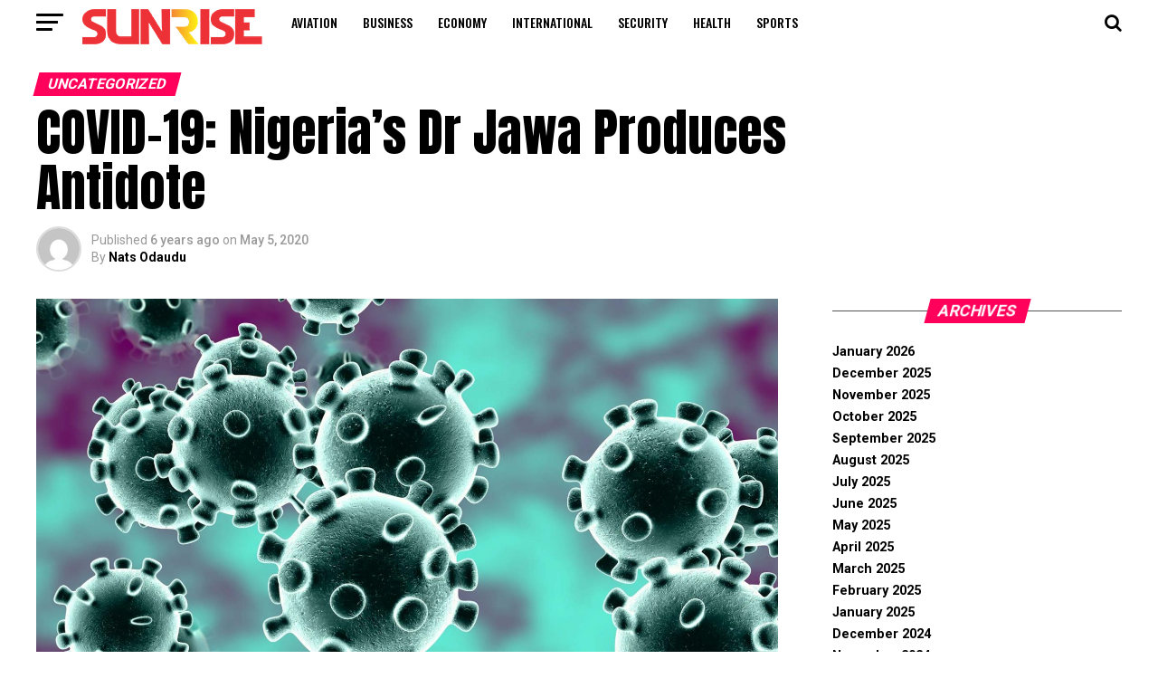

--- FILE ---
content_type: text/html; charset=UTF-8
request_url: https://sunrisengr.com/covid-19-nigerias-dr-jawa-produces-antidote/
body_size: 145628
content:
<!DOCTYPE html>
<html lang="en-US">
<head>
<meta charset="UTF-8" >
<meta name="viewport" id="viewport" content="width=device-width, initial-scale=1.0, maximum-scale=1.0, minimum-scale=1.0, user-scalable=no" />
<link rel="pingback" href="https://sunrisengr.com/xmlrpc.php" />
<meta property="og:type" content="article" />
					<meta property="og:image" content="https://sunrisengr.com/wp-content/uploads/2020/05/1800x1200_coronavirus_1.jpg" />
		<meta name="twitter:image" content="https://sunrisengr.com/wp-content/uploads/2020/05/1800x1200_coronavirus_1.jpg" />
	<meta property="og:url" content="https://sunrisengr.com/covid-19-nigerias-dr-jawa-produces-antidote/" />
<meta property="og:title" content="COVID-19: Nigeria’s Dr Jawa Produces Antidote" />
<meta property="og:description" content="With the world racing against time to find a cure for coronavirus and the pandemic threatening human existence and global economy, many people, especially in Africa, have come up with homegrown remedy against it. Madagascar is already using its own homegrown and even exporting same to Senegal. Here in Nigeria, we have people like Malam [&hellip;]" />
<meta name="twitter:card" content="summary">
<meta name="twitter:url" content="https://sunrisengr.com/covid-19-nigerias-dr-jawa-produces-antidote/">
<meta name="twitter:title" content="COVID-19: Nigeria’s Dr Jawa Produces Antidote">
<meta name="twitter:description" content="With the world racing against time to find a cure for coronavirus and the pandemic threatening human existence and global economy, many people, especially in Africa, have come up with homegrown remedy against it. Madagascar is already using its own homegrown and even exporting same to Senegal. Here in Nigeria, we have people like Malam [&hellip;]">
<meta name='robots' content='index, follow, max-image-preview:large, max-snippet:-1, max-video-preview:-1' />

	<!-- This site is optimized with the Yoast SEO plugin v24.8.1 - https://yoast.com/wordpress/plugins/seo/ -->
	<title>COVID-19: Nigeria’s Dr Jawa Produces Antidote - SunriseNigeria Magazine</title>
	<link rel="canonical" href="https://sunrisengr.com/covid-19-nigerias-dr-jawa-produces-antidote/" />
	<meta property="og:locale" content="en_US" />
	<meta property="og:type" content="article" />
	<meta property="og:title" content="COVID-19: Nigeria’s Dr Jawa Produces Antidote - SunriseNigeria Magazine" />
	<meta property="og:description" content="With the world racing against time to find a cure for coronavirus and the pandemic threatening human existence and global economy, many people, especially in Africa, have come up with homegrown remedy against it. Madagascar is already using its own homegrown and even exporting same to Senegal. Here in Nigeria, we have people like Malam [&hellip;]" />
	<meta property="og:url" content="https://sunrisengr.com/covid-19-nigerias-dr-jawa-produces-antidote/" />
	<meta property="og:site_name" content="SunriseNigeria Magazine" />
	<meta property="article:published_time" content="2020-05-05T10:50:02+00:00" />
	<meta property="og:image" content="https://sunrisengr.com/wp-content/uploads/2020/05/1800x1200_coronavirus_1.jpg" />
	<meta property="og:image:width" content="1800" />
	<meta property="og:image:height" content="1200" />
	<meta property="og:image:type" content="image/jpeg" />
	<meta name="author" content="Nats Odaudu" />
	<meta name="twitter:card" content="summary_large_image" />
	<meta name="twitter:label1" content="Written by" />
	<meta name="twitter:data1" content="Nats Odaudu" />
	<meta name="twitter:label2" content="Est. reading time" />
	<meta name="twitter:data2" content="2 minutes" />
	<script type="application/ld+json" class="yoast-schema-graph">{"@context":"https://schema.org","@graph":[{"@type":"WebPage","@id":"https://sunrisengr.com/covid-19-nigerias-dr-jawa-produces-antidote/","url":"https://sunrisengr.com/covid-19-nigerias-dr-jawa-produces-antidote/","name":"COVID-19: Nigeria’s Dr Jawa Produces Antidote - SunriseNigeria Magazine","isPartOf":{"@id":"https://sunrisengr.com/#website"},"primaryImageOfPage":{"@id":"https://sunrisengr.com/covid-19-nigerias-dr-jawa-produces-antidote/#primaryimage"},"image":{"@id":"https://sunrisengr.com/covid-19-nigerias-dr-jawa-produces-antidote/#primaryimage"},"thumbnailUrl":"https://sunrisengr.com/wp-content/uploads/2020/05/1800x1200_coronavirus_1.jpg","datePublished":"2020-05-05T10:50:02+00:00","author":{"@id":"https://sunrisengr.com/#/schema/person/7efff89c3e3e8e78b1f96ffcbebe59e9"},"breadcrumb":{"@id":"https://sunrisengr.com/covid-19-nigerias-dr-jawa-produces-antidote/#breadcrumb"},"inLanguage":"en-US","potentialAction":[{"@type":"ReadAction","target":["https://sunrisengr.com/covid-19-nigerias-dr-jawa-produces-antidote/"]}]},{"@type":"ImageObject","inLanguage":"en-US","@id":"https://sunrisengr.com/covid-19-nigerias-dr-jawa-produces-antidote/#primaryimage","url":"https://sunrisengr.com/wp-content/uploads/2020/05/1800x1200_coronavirus_1.jpg","contentUrl":"https://sunrisengr.com/wp-content/uploads/2020/05/1800x1200_coronavirus_1.jpg","width":1800,"height":1200},{"@type":"BreadcrumbList","@id":"https://sunrisengr.com/covid-19-nigerias-dr-jawa-produces-antidote/#breadcrumb","itemListElement":[{"@type":"ListItem","position":1,"name":"Home","item":"https://sunrisengr.com/"},{"@type":"ListItem","position":2,"name":"COVID-19: Nigeria’s Dr Jawa Produces Antidote"}]},{"@type":"WebSite","@id":"https://sunrisengr.com/#website","url":"https://sunrisengr.com/","name":"SunriseNigeria Magazine","description":"Entrenching Developmental Journalism","potentialAction":[{"@type":"SearchAction","target":{"@type":"EntryPoint","urlTemplate":"https://sunrisengr.com/?s={search_term_string}"},"query-input":{"@type":"PropertyValueSpecification","valueRequired":true,"valueName":"search_term_string"}}],"inLanguage":"en-US"},{"@type":"Person","@id":"https://sunrisengr.com/#/schema/person/7efff89c3e3e8e78b1f96ffcbebe59e9","name":"Nats Odaudu","image":{"@type":"ImageObject","inLanguage":"en-US","@id":"https://sunrisengr.com/#/schema/person/image/","url":"https://secure.gravatar.com/avatar/01e28ce4da526f4f6c89ce68024db5bc1eb0e03d9a4f69cb3c08ffa6b727305e?s=96&d=mm&r=g","contentUrl":"https://secure.gravatar.com/avatar/01e28ce4da526f4f6c89ce68024db5bc1eb0e03d9a4f69cb3c08ffa6b727305e?s=96&d=mm&r=g","caption":"Nats Odaudu"},"sameAs":["http://sunrisengr.com"],"url":"https://sunrisengr.com/author/nats/"}]}</script>
	<!-- / Yoast SEO plugin. -->


<link rel='dns-prefetch' href='//ajax.googleapis.com' />
<link rel='dns-prefetch' href='//fonts.googleapis.com' />
<link rel="alternate" type="application/rss+xml" title="SunriseNigeria Magazine &raquo; Feed" href="https://sunrisengr.com/feed/" />
<link rel="alternate" type="application/rss+xml" title="SunriseNigeria Magazine &raquo; Comments Feed" href="https://sunrisengr.com/comments/feed/" />
<link rel="alternate" title="oEmbed (JSON)" type="application/json+oembed" href="https://sunrisengr.com/wp-json/oembed/1.0/embed?url=https%3A%2F%2Fsunrisengr.com%2Fcovid-19-nigerias-dr-jawa-produces-antidote%2F" />
<link rel="alternate" title="oEmbed (XML)" type="text/xml+oembed" href="https://sunrisengr.com/wp-json/oembed/1.0/embed?url=https%3A%2F%2Fsunrisengr.com%2Fcovid-19-nigerias-dr-jawa-produces-antidote%2F&#038;format=xml" />
		<!-- This site uses the Google Analytics by MonsterInsights plugin v9.4.1 - Using Analytics tracking - https://www.monsterinsights.com/ -->
		<!-- Note: MonsterInsights is not currently configured on this site. The site owner needs to authenticate with Google Analytics in the MonsterInsights settings panel. -->
					<!-- No tracking code set -->
				<!-- / Google Analytics by MonsterInsights -->
		<style id='wp-img-auto-sizes-contain-inline-css' type='text/css'>
img:is([sizes=auto i],[sizes^="auto," i]){contain-intrinsic-size:3000px 1500px}
/*# sourceURL=wp-img-auto-sizes-contain-inline-css */
</style>
<style id='wp-emoji-styles-inline-css' type='text/css'>

	img.wp-smiley, img.emoji {
		display: inline !important;
		border: none !important;
		box-shadow: none !important;
		height: 1em !important;
		width: 1em !important;
		margin: 0 0.07em !important;
		vertical-align: -0.1em !important;
		background: none !important;
		padding: 0 !important;
	}
/*# sourceURL=wp-emoji-styles-inline-css */
</style>
<style id='wp-block-library-inline-css' type='text/css'>
:root{--wp-block-synced-color:#7a00df;--wp-block-synced-color--rgb:122,0,223;--wp-bound-block-color:var(--wp-block-synced-color);--wp-editor-canvas-background:#ddd;--wp-admin-theme-color:#007cba;--wp-admin-theme-color--rgb:0,124,186;--wp-admin-theme-color-darker-10:#006ba1;--wp-admin-theme-color-darker-10--rgb:0,107,160.5;--wp-admin-theme-color-darker-20:#005a87;--wp-admin-theme-color-darker-20--rgb:0,90,135;--wp-admin-border-width-focus:2px}@media (min-resolution:192dpi){:root{--wp-admin-border-width-focus:1.5px}}.wp-element-button{cursor:pointer}:root .has-very-light-gray-background-color{background-color:#eee}:root .has-very-dark-gray-background-color{background-color:#313131}:root .has-very-light-gray-color{color:#eee}:root .has-very-dark-gray-color{color:#313131}:root .has-vivid-green-cyan-to-vivid-cyan-blue-gradient-background{background:linear-gradient(135deg,#00d084,#0693e3)}:root .has-purple-crush-gradient-background{background:linear-gradient(135deg,#34e2e4,#4721fb 50%,#ab1dfe)}:root .has-hazy-dawn-gradient-background{background:linear-gradient(135deg,#faaca8,#dad0ec)}:root .has-subdued-olive-gradient-background{background:linear-gradient(135deg,#fafae1,#67a671)}:root .has-atomic-cream-gradient-background{background:linear-gradient(135deg,#fdd79a,#004a59)}:root .has-nightshade-gradient-background{background:linear-gradient(135deg,#330968,#31cdcf)}:root .has-midnight-gradient-background{background:linear-gradient(135deg,#020381,#2874fc)}:root{--wp--preset--font-size--normal:16px;--wp--preset--font-size--huge:42px}.has-regular-font-size{font-size:1em}.has-larger-font-size{font-size:2.625em}.has-normal-font-size{font-size:var(--wp--preset--font-size--normal)}.has-huge-font-size{font-size:var(--wp--preset--font-size--huge)}.has-text-align-center{text-align:center}.has-text-align-left{text-align:left}.has-text-align-right{text-align:right}.has-fit-text{white-space:nowrap!important}#end-resizable-editor-section{display:none}.aligncenter{clear:both}.items-justified-left{justify-content:flex-start}.items-justified-center{justify-content:center}.items-justified-right{justify-content:flex-end}.items-justified-space-between{justify-content:space-between}.screen-reader-text{border:0;clip-path:inset(50%);height:1px;margin:-1px;overflow:hidden;padding:0;position:absolute;width:1px;word-wrap:normal!important}.screen-reader-text:focus{background-color:#ddd;clip-path:none;color:#444;display:block;font-size:1em;height:auto;left:5px;line-height:normal;padding:15px 23px 14px;text-decoration:none;top:5px;width:auto;z-index:100000}html :where(.has-border-color){border-style:solid}html :where([style*=border-top-color]){border-top-style:solid}html :where([style*=border-right-color]){border-right-style:solid}html :where([style*=border-bottom-color]){border-bottom-style:solid}html :where([style*=border-left-color]){border-left-style:solid}html :where([style*=border-width]){border-style:solid}html :where([style*=border-top-width]){border-top-style:solid}html :where([style*=border-right-width]){border-right-style:solid}html :where([style*=border-bottom-width]){border-bottom-style:solid}html :where([style*=border-left-width]){border-left-style:solid}html :where(img[class*=wp-image-]){height:auto;max-width:100%}:where(figure){margin:0 0 1em}html :where(.is-position-sticky){--wp-admin--admin-bar--position-offset:var(--wp-admin--admin-bar--height,0px)}@media screen and (max-width:600px){html :where(.is-position-sticky){--wp-admin--admin-bar--position-offset:0px}}

/*# sourceURL=wp-block-library-inline-css */
</style><style id='global-styles-inline-css' type='text/css'>
:root{--wp--preset--aspect-ratio--square: 1;--wp--preset--aspect-ratio--4-3: 4/3;--wp--preset--aspect-ratio--3-4: 3/4;--wp--preset--aspect-ratio--3-2: 3/2;--wp--preset--aspect-ratio--2-3: 2/3;--wp--preset--aspect-ratio--16-9: 16/9;--wp--preset--aspect-ratio--9-16: 9/16;--wp--preset--color--black: #000000;--wp--preset--color--cyan-bluish-gray: #abb8c3;--wp--preset--color--white: #ffffff;--wp--preset--color--pale-pink: #f78da7;--wp--preset--color--vivid-red: #cf2e2e;--wp--preset--color--luminous-vivid-orange: #ff6900;--wp--preset--color--luminous-vivid-amber: #fcb900;--wp--preset--color--light-green-cyan: #7bdcb5;--wp--preset--color--vivid-green-cyan: #00d084;--wp--preset--color--pale-cyan-blue: #8ed1fc;--wp--preset--color--vivid-cyan-blue: #0693e3;--wp--preset--color--vivid-purple: #9b51e0;--wp--preset--color--: #444;--wp--preset--gradient--vivid-cyan-blue-to-vivid-purple: linear-gradient(135deg,rgb(6,147,227) 0%,rgb(155,81,224) 100%);--wp--preset--gradient--light-green-cyan-to-vivid-green-cyan: linear-gradient(135deg,rgb(122,220,180) 0%,rgb(0,208,130) 100%);--wp--preset--gradient--luminous-vivid-amber-to-luminous-vivid-orange: linear-gradient(135deg,rgb(252,185,0) 0%,rgb(255,105,0) 100%);--wp--preset--gradient--luminous-vivid-orange-to-vivid-red: linear-gradient(135deg,rgb(255,105,0) 0%,rgb(207,46,46) 100%);--wp--preset--gradient--very-light-gray-to-cyan-bluish-gray: linear-gradient(135deg,rgb(238,238,238) 0%,rgb(169,184,195) 100%);--wp--preset--gradient--cool-to-warm-spectrum: linear-gradient(135deg,rgb(74,234,220) 0%,rgb(151,120,209) 20%,rgb(207,42,186) 40%,rgb(238,44,130) 60%,rgb(251,105,98) 80%,rgb(254,248,76) 100%);--wp--preset--gradient--blush-light-purple: linear-gradient(135deg,rgb(255,206,236) 0%,rgb(152,150,240) 100%);--wp--preset--gradient--blush-bordeaux: linear-gradient(135deg,rgb(254,205,165) 0%,rgb(254,45,45) 50%,rgb(107,0,62) 100%);--wp--preset--gradient--luminous-dusk: linear-gradient(135deg,rgb(255,203,112) 0%,rgb(199,81,192) 50%,rgb(65,88,208) 100%);--wp--preset--gradient--pale-ocean: linear-gradient(135deg,rgb(255,245,203) 0%,rgb(182,227,212) 50%,rgb(51,167,181) 100%);--wp--preset--gradient--electric-grass: linear-gradient(135deg,rgb(202,248,128) 0%,rgb(113,206,126) 100%);--wp--preset--gradient--midnight: linear-gradient(135deg,rgb(2,3,129) 0%,rgb(40,116,252) 100%);--wp--preset--font-size--small: 13px;--wp--preset--font-size--medium: 20px;--wp--preset--font-size--large: 36px;--wp--preset--font-size--x-large: 42px;--wp--preset--spacing--20: 0.44rem;--wp--preset--spacing--30: 0.67rem;--wp--preset--spacing--40: 1rem;--wp--preset--spacing--50: 1.5rem;--wp--preset--spacing--60: 2.25rem;--wp--preset--spacing--70: 3.38rem;--wp--preset--spacing--80: 5.06rem;--wp--preset--shadow--natural: 6px 6px 9px rgba(0, 0, 0, 0.2);--wp--preset--shadow--deep: 12px 12px 50px rgba(0, 0, 0, 0.4);--wp--preset--shadow--sharp: 6px 6px 0px rgba(0, 0, 0, 0.2);--wp--preset--shadow--outlined: 6px 6px 0px -3px rgb(255, 255, 255), 6px 6px rgb(0, 0, 0);--wp--preset--shadow--crisp: 6px 6px 0px rgb(0, 0, 0);}:where(.is-layout-flex){gap: 0.5em;}:where(.is-layout-grid){gap: 0.5em;}body .is-layout-flex{display: flex;}.is-layout-flex{flex-wrap: wrap;align-items: center;}.is-layout-flex > :is(*, div){margin: 0;}body .is-layout-grid{display: grid;}.is-layout-grid > :is(*, div){margin: 0;}:where(.wp-block-columns.is-layout-flex){gap: 2em;}:where(.wp-block-columns.is-layout-grid){gap: 2em;}:where(.wp-block-post-template.is-layout-flex){gap: 1.25em;}:where(.wp-block-post-template.is-layout-grid){gap: 1.25em;}.has-black-color{color: var(--wp--preset--color--black) !important;}.has-cyan-bluish-gray-color{color: var(--wp--preset--color--cyan-bluish-gray) !important;}.has-white-color{color: var(--wp--preset--color--white) !important;}.has-pale-pink-color{color: var(--wp--preset--color--pale-pink) !important;}.has-vivid-red-color{color: var(--wp--preset--color--vivid-red) !important;}.has-luminous-vivid-orange-color{color: var(--wp--preset--color--luminous-vivid-orange) !important;}.has-luminous-vivid-amber-color{color: var(--wp--preset--color--luminous-vivid-amber) !important;}.has-light-green-cyan-color{color: var(--wp--preset--color--light-green-cyan) !important;}.has-vivid-green-cyan-color{color: var(--wp--preset--color--vivid-green-cyan) !important;}.has-pale-cyan-blue-color{color: var(--wp--preset--color--pale-cyan-blue) !important;}.has-vivid-cyan-blue-color{color: var(--wp--preset--color--vivid-cyan-blue) !important;}.has-vivid-purple-color{color: var(--wp--preset--color--vivid-purple) !important;}.has-black-background-color{background-color: var(--wp--preset--color--black) !important;}.has-cyan-bluish-gray-background-color{background-color: var(--wp--preset--color--cyan-bluish-gray) !important;}.has-white-background-color{background-color: var(--wp--preset--color--white) !important;}.has-pale-pink-background-color{background-color: var(--wp--preset--color--pale-pink) !important;}.has-vivid-red-background-color{background-color: var(--wp--preset--color--vivid-red) !important;}.has-luminous-vivid-orange-background-color{background-color: var(--wp--preset--color--luminous-vivid-orange) !important;}.has-luminous-vivid-amber-background-color{background-color: var(--wp--preset--color--luminous-vivid-amber) !important;}.has-light-green-cyan-background-color{background-color: var(--wp--preset--color--light-green-cyan) !important;}.has-vivid-green-cyan-background-color{background-color: var(--wp--preset--color--vivid-green-cyan) !important;}.has-pale-cyan-blue-background-color{background-color: var(--wp--preset--color--pale-cyan-blue) !important;}.has-vivid-cyan-blue-background-color{background-color: var(--wp--preset--color--vivid-cyan-blue) !important;}.has-vivid-purple-background-color{background-color: var(--wp--preset--color--vivid-purple) !important;}.has-black-border-color{border-color: var(--wp--preset--color--black) !important;}.has-cyan-bluish-gray-border-color{border-color: var(--wp--preset--color--cyan-bluish-gray) !important;}.has-white-border-color{border-color: var(--wp--preset--color--white) !important;}.has-pale-pink-border-color{border-color: var(--wp--preset--color--pale-pink) !important;}.has-vivid-red-border-color{border-color: var(--wp--preset--color--vivid-red) !important;}.has-luminous-vivid-orange-border-color{border-color: var(--wp--preset--color--luminous-vivid-orange) !important;}.has-luminous-vivid-amber-border-color{border-color: var(--wp--preset--color--luminous-vivid-amber) !important;}.has-light-green-cyan-border-color{border-color: var(--wp--preset--color--light-green-cyan) !important;}.has-vivid-green-cyan-border-color{border-color: var(--wp--preset--color--vivid-green-cyan) !important;}.has-pale-cyan-blue-border-color{border-color: var(--wp--preset--color--pale-cyan-blue) !important;}.has-vivid-cyan-blue-border-color{border-color: var(--wp--preset--color--vivid-cyan-blue) !important;}.has-vivid-purple-border-color{border-color: var(--wp--preset--color--vivid-purple) !important;}.has-vivid-cyan-blue-to-vivid-purple-gradient-background{background: var(--wp--preset--gradient--vivid-cyan-blue-to-vivid-purple) !important;}.has-light-green-cyan-to-vivid-green-cyan-gradient-background{background: var(--wp--preset--gradient--light-green-cyan-to-vivid-green-cyan) !important;}.has-luminous-vivid-amber-to-luminous-vivid-orange-gradient-background{background: var(--wp--preset--gradient--luminous-vivid-amber-to-luminous-vivid-orange) !important;}.has-luminous-vivid-orange-to-vivid-red-gradient-background{background: var(--wp--preset--gradient--luminous-vivid-orange-to-vivid-red) !important;}.has-very-light-gray-to-cyan-bluish-gray-gradient-background{background: var(--wp--preset--gradient--very-light-gray-to-cyan-bluish-gray) !important;}.has-cool-to-warm-spectrum-gradient-background{background: var(--wp--preset--gradient--cool-to-warm-spectrum) !important;}.has-blush-light-purple-gradient-background{background: var(--wp--preset--gradient--blush-light-purple) !important;}.has-blush-bordeaux-gradient-background{background: var(--wp--preset--gradient--blush-bordeaux) !important;}.has-luminous-dusk-gradient-background{background: var(--wp--preset--gradient--luminous-dusk) !important;}.has-pale-ocean-gradient-background{background: var(--wp--preset--gradient--pale-ocean) !important;}.has-electric-grass-gradient-background{background: var(--wp--preset--gradient--electric-grass) !important;}.has-midnight-gradient-background{background: var(--wp--preset--gradient--midnight) !important;}.has-small-font-size{font-size: var(--wp--preset--font-size--small) !important;}.has-medium-font-size{font-size: var(--wp--preset--font-size--medium) !important;}.has-large-font-size{font-size: var(--wp--preset--font-size--large) !important;}.has-x-large-font-size{font-size: var(--wp--preset--font-size--x-large) !important;}
/*# sourceURL=global-styles-inline-css */
</style>

<style id='classic-theme-styles-inline-css' type='text/css'>
/*! This file is auto-generated */
.wp-block-button__link{color:#fff;background-color:#32373c;border-radius:9999px;box-shadow:none;text-decoration:none;padding:calc(.667em + 2px) calc(1.333em + 2px);font-size:1.125em}.wp-block-file__button{background:#32373c;color:#fff;text-decoration:none}
/*# sourceURL=/wp-includes/css/classic-themes.min.css */
</style>
<link rel='stylesheet' id='theiaPostSlider-css' href='https://sunrisengr.com/wp-content/plugins/theia-post-slider/css/font-theme.css?ver=1.15.1' type='text/css' media='all' />
<style id='theiaPostSlider-inline-css' type='text/css'>


				.theiaPostSlider_nav.fontTheme ._title,
				.theiaPostSlider_nav.fontTheme ._text {
					line-height: 48px;
				}
	
				.theiaPostSlider_nav.fontTheme ._button {
					color: #f08100;
				}
	
				.theiaPostSlider_nav.fontTheme ._button ._2 span {
					font-size: 48px;
					line-height: 48px;
				}
	
				.theiaPostSlider_nav.fontTheme ._button:hover,
				.theiaPostSlider_nav.fontTheme ._button:focus {
					color: #ffa338;
				}
	
				.theiaPostSlider_nav.fontTheme ._disabled {
					color: #777777 !important;
				}
			
/*# sourceURL=theiaPostSlider-inline-css */
</style>
<link rel='stylesheet' id='theiaPostSlider-font-css' href='https://sunrisengr.com/wp-content/plugins/theia-post-slider/fonts/style.css?ver=1.15.1' type='text/css' media='all' />
<link rel='stylesheet' id='ql-jquery-ui-css' href='//ajax.googleapis.com/ajax/libs/jqueryui/1.12.1/themes/smoothness/jquery-ui.css?ver=6.9' type='text/css' media='all' />
<link rel='stylesheet' id='mvp-custom-style-css' href='https://sunrisengr.com/wp-content/themes/zox-news/style.css?ver=6.9' type='text/css' media='all' />
<style id='mvp-custom-style-inline-css' type='text/css'>


#mvp-wallpaper {
	background: url() no-repeat 50% 0;
	}

#mvp-foot-copy a {
	color: #0be6af;
	}

#mvp-content-main p a,
.mvp-post-add-main p a {
	box-shadow: inset 0 -4px 0 #0be6af;
	}

#mvp-content-main p a:hover,
.mvp-post-add-main p a:hover {
	background: #0be6af;
	}

a,
a:visited,
.post-info-name a,
.woocommerce .woocommerce-breadcrumb a {
	color: #ff005b;
	}

#mvp-side-wrap a:hover {
	color: #ff005b;
	}

.mvp-fly-top:hover,
.mvp-vid-box-wrap,
ul.mvp-soc-mob-list li.mvp-soc-mob-com {
	background: #0be6af;
	}

nav.mvp-fly-nav-menu ul li.menu-item-has-children:after,
.mvp-feat1-left-wrap span.mvp-cd-cat,
.mvp-widget-feat1-top-story span.mvp-cd-cat,
.mvp-widget-feat2-left-cont span.mvp-cd-cat,
.mvp-widget-dark-feat span.mvp-cd-cat,
.mvp-widget-dark-sub span.mvp-cd-cat,
.mvp-vid-wide-text span.mvp-cd-cat,
.mvp-feat2-top-text span.mvp-cd-cat,
.mvp-feat3-main-story span.mvp-cd-cat,
.mvp-feat3-sub-text span.mvp-cd-cat,
.mvp-feat4-main-text span.mvp-cd-cat,
.woocommerce-message:before,
.woocommerce-info:before,
.woocommerce-message:before {
	color: #0be6af;
	}

#searchform input,
.mvp-authors-name {
	border-bottom: 1px solid #0be6af;
	}

.mvp-fly-top:hover {
	border-top: 1px solid #0be6af;
	border-left: 1px solid #0be6af;
	border-bottom: 1px solid #0be6af;
	}

.woocommerce .widget_price_filter .ui-slider .ui-slider-handle,
.woocommerce #respond input#submit.alt,
.woocommerce a.button.alt,
.woocommerce button.button.alt,
.woocommerce input.button.alt,
.woocommerce #respond input#submit.alt:hover,
.woocommerce a.button.alt:hover,
.woocommerce button.button.alt:hover,
.woocommerce input.button.alt:hover {
	background-color: #0be6af;
	}

.woocommerce-error,
.woocommerce-info,
.woocommerce-message {
	border-top-color: #0be6af;
	}

ul.mvp-feat1-list-buts li.active span.mvp-feat1-list-but,
span.mvp-widget-home-title,
span.mvp-post-cat,
span.mvp-feat1-pop-head {
	background: #ff005b;
	}

.woocommerce span.onsale {
	background-color: #ff005b;
	}

.mvp-widget-feat2-side-more-but,
.woocommerce .star-rating span:before,
span.mvp-prev-next-label,
.mvp-cat-date-wrap .sticky {
	color: #ff005b !important;
	}

#mvp-main-nav-top,
#mvp-fly-wrap,
.mvp-soc-mob-right,
#mvp-main-nav-small-cont {
	background: #000000;
	}

#mvp-main-nav-small .mvp-fly-but-wrap span,
#mvp-main-nav-small .mvp-search-but-wrap span,
.mvp-nav-top-left .mvp-fly-but-wrap span,
#mvp-fly-wrap .mvp-fly-but-wrap span {
	background: #555555;
	}

.mvp-nav-top-right .mvp-nav-search-but,
span.mvp-fly-soc-head,
.mvp-soc-mob-right i,
#mvp-main-nav-small span.mvp-nav-search-but,
#mvp-main-nav-small .mvp-nav-menu ul li a  {
	color: #555555;
	}

#mvp-main-nav-small .mvp-nav-menu ul li.menu-item-has-children a:after {
	border-color: #555555 transparent transparent transparent;
	}

#mvp-nav-top-wrap span.mvp-nav-search-but:hover,
#mvp-main-nav-small span.mvp-nav-search-but:hover {
	color: #0be6af;
	}

#mvp-nav-top-wrap .mvp-fly-but-wrap:hover span,
#mvp-main-nav-small .mvp-fly-but-wrap:hover span,
span.mvp-woo-cart-num:hover {
	background: #0be6af;
	}

#mvp-main-nav-bot-cont {
	background: #ffffff;
	}

#mvp-nav-bot-wrap .mvp-fly-but-wrap span,
#mvp-nav-bot-wrap .mvp-search-but-wrap span {
	background: #000000;
	}

#mvp-nav-bot-wrap span.mvp-nav-search-but,
#mvp-nav-bot-wrap .mvp-nav-menu ul li a {
	color: #000000;
	}

#mvp-nav-bot-wrap .mvp-nav-menu ul li.menu-item-has-children a:after {
	border-color: #000000 transparent transparent transparent;
	}

.mvp-nav-menu ul li:hover a {
	border-bottom: 5px solid #0be6af;
	}

#mvp-nav-bot-wrap .mvp-fly-but-wrap:hover span {
	background: #0be6af;
	}

#mvp-nav-bot-wrap span.mvp-nav-search-but:hover {
	color: #0be6af;
	}

body,
.mvp-feat1-feat-text p,
.mvp-feat2-top-text p,
.mvp-feat3-main-text p,
.mvp-feat3-sub-text p,
#searchform input,
.mvp-author-info-text,
span.mvp-post-excerpt,
.mvp-nav-menu ul li ul.sub-menu li a,
nav.mvp-fly-nav-menu ul li a,
.mvp-ad-label,
span.mvp-feat-caption,
.mvp-post-tags a,
.mvp-post-tags a:visited,
span.mvp-author-box-name a,
#mvp-author-box-text p,
.mvp-post-gallery-text p,
ul.mvp-soc-mob-list li span,
#comments,
h3#reply-title,
h2.comments,
#mvp-foot-copy p,
span.mvp-fly-soc-head,
.mvp-post-tags-header,
span.mvp-prev-next-label,
span.mvp-post-add-link-but,
#mvp-comments-button a,
#mvp-comments-button span.mvp-comment-but-text,
.woocommerce ul.product_list_widget span.product-title,
.woocommerce ul.product_list_widget li a,
.woocommerce #reviews #comments ol.commentlist li .comment-text p.meta,
.woocommerce div.product p.price,
.woocommerce div.product p.price ins,
.woocommerce div.product p.price del,
.woocommerce ul.products li.product .price del,
.woocommerce ul.products li.product .price ins,
.woocommerce ul.products li.product .price,
.woocommerce #respond input#submit,
.woocommerce a.button,
.woocommerce button.button,
.woocommerce input.button,
.woocommerce .widget_price_filter .price_slider_amount .button,
.woocommerce span.onsale,
.woocommerce-review-link,
#woo-content p.woocommerce-result-count,
.woocommerce div.product .woocommerce-tabs ul.tabs li a,
a.mvp-inf-more-but,
span.mvp-cont-read-but,
span.mvp-cd-cat,
span.mvp-cd-date,
.mvp-feat4-main-text p,
span.mvp-woo-cart-num,
span.mvp-widget-home-title2,
.wp-caption,
#mvp-content-main p.wp-caption-text,
.gallery-caption,
.mvp-post-add-main p.wp-caption-text,
#bbpress-forums,
#bbpress-forums p,
.protected-post-form input,
#mvp-feat6-text p {
	font-family: 'Roboto', sans-serif;
	}

.mvp-blog-story-text p,
span.mvp-author-page-desc,
#mvp-404 p,
.mvp-widget-feat1-bot-text p,
.mvp-widget-feat2-left-text p,
.mvp-flex-story-text p,
.mvp-search-text p,
#mvp-content-main p,
.mvp-post-add-main p,
#mvp-content-main ul li,
#mvp-content-main ol li,
.rwp-summary,
.rwp-u-review__comment,
.mvp-feat5-mid-main-text p,
.mvp-feat5-small-main-text p,
#mvp-content-main .wp-block-button__link,
.wp-block-audio figcaption,
.wp-block-video figcaption,
.wp-block-embed figcaption,
.wp-block-verse pre,
pre.wp-block-verse {
	font-family: 'PT Serif', sans-serif;
	}

.mvp-nav-menu ul li a,
#mvp-foot-menu ul li a {
	font-family: 'Oswald', sans-serif;
	}


.mvp-feat1-sub-text h2,
.mvp-feat1-pop-text h2,
.mvp-feat1-list-text h2,
.mvp-widget-feat1-top-text h2,
.mvp-widget-feat1-bot-text h2,
.mvp-widget-dark-feat-text h2,
.mvp-widget-dark-sub-text h2,
.mvp-widget-feat2-left-text h2,
.mvp-widget-feat2-right-text h2,
.mvp-blog-story-text h2,
.mvp-flex-story-text h2,
.mvp-vid-wide-more-text p,
.mvp-prev-next-text p,
.mvp-related-text,
.mvp-post-more-text p,
h2.mvp-authors-latest a,
.mvp-feat2-bot-text h2,
.mvp-feat3-sub-text h2,
.mvp-feat3-main-text h2,
.mvp-feat4-main-text h2,
.mvp-feat5-text h2,
.mvp-feat5-mid-main-text h2,
.mvp-feat5-small-main-text h2,
.mvp-feat5-mid-sub-text h2,
#mvp-feat6-text h2,
.alp-related-posts-wrapper .alp-related-post .post-title {
	font-family: 'Oswald', sans-serif;
	}

.mvp-feat2-top-text h2,
.mvp-feat1-feat-text h2,
h1.mvp-post-title,
h1.mvp-post-title-wide,
.mvp-drop-nav-title h4,
#mvp-content-main blockquote p,
.mvp-post-add-main blockquote p,
#mvp-content-main p.has-large-font-size,
#mvp-404 h1,
#woo-content h1.page-title,
.woocommerce div.product .product_title,
.woocommerce ul.products li.product h3,
.alp-related-posts .current .post-title {
	font-family: 'Oswald', sans-serif;
	}

span.mvp-feat1-pop-head,
.mvp-feat1-pop-text:before,
span.mvp-feat1-list-but,
span.mvp-widget-home-title,
.mvp-widget-feat2-side-more,
span.mvp-post-cat,
span.mvp-page-head,
h1.mvp-author-top-head,
.mvp-authors-name,
#mvp-content-main h1,
#mvp-content-main h2,
#mvp-content-main h3,
#mvp-content-main h4,
#mvp-content-main h5,
#mvp-content-main h6,
.woocommerce .related h2,
.woocommerce div.product .woocommerce-tabs .panel h2,
.woocommerce div.product .product_title,
.mvp-feat5-side-list .mvp-feat1-list-img:after {
	font-family: 'Roboto', sans-serif;
	}

	

	#mvp-main-nav-top {
		background: #fff;
		padding: 15px 0 0;
		}
	#mvp-fly-wrap,
	.mvp-soc-mob-right,
	#mvp-main-nav-small-cont {
		background: #fff;
		}
	#mvp-main-nav-small .mvp-fly-but-wrap span,
	#mvp-main-nav-small .mvp-search-but-wrap span,
	.mvp-nav-top-left .mvp-fly-but-wrap span,
	#mvp-fly-wrap .mvp-fly-but-wrap span {
		background: #000;
		}
	.mvp-nav-top-right .mvp-nav-search-but,
	span.mvp-fly-soc-head,
	.mvp-soc-mob-right i,
	#mvp-main-nav-small span.mvp-nav-search-but,
	#mvp-main-nav-small .mvp-nav-menu ul li a  {
		color: #000;
		}
	#mvp-main-nav-small .mvp-nav-menu ul li.menu-item-has-children a:after {
		border-color: #000 transparent transparent transparent;
		}
	.mvp-feat1-feat-text h2,
	h1.mvp-post-title,
	.mvp-feat2-top-text h2,
	.mvp-feat3-main-text h2,
	#mvp-content-main blockquote p,
	.mvp-post-add-main blockquote p {
		font-family: 'Anton', sans-serif;
		font-weight: 400;
		letter-spacing: normal;
		}
	.mvp-feat1-feat-text h2,
	.mvp-feat2-top-text h2,
	.mvp-feat3-main-text h2 {
		line-height: 1;
		text-transform: uppercase;
		}
		

	span.mvp-nav-soc-but,
	ul.mvp-fly-soc-list li a,
	span.mvp-woo-cart-num {
		background: rgba(0,0,0,.8);
		}
	span.mvp-woo-cart-icon {
		color: rgba(0,0,0,.8);
		}
	nav.mvp-fly-nav-menu ul li,
	nav.mvp-fly-nav-menu ul li ul.sub-menu {
		border-top: 1px solid rgba(0,0,0,.1);
		}
	nav.mvp-fly-nav-menu ul li a {
		color: #000;
		}
	.mvp-drop-nav-title h4 {
		color: #000;
		}
		

	#mvp-main-body-wrap {
		padding-top: 20px;
		}
	#mvp-feat2-wrap,
	#mvp-feat4-wrap,
	#mvp-post-feat-img-wide,
	#mvp-vid-wide-wrap {
		margin-top: -20px;
		}
	@media screen and (max-width: 479px) {
		#mvp-main-body-wrap {
			padding-top: 15px;
			}
		#mvp-feat2-wrap,
		#mvp-feat4-wrap,
		#mvp-post-feat-img-wide,
		#mvp-vid-wide-wrap {
			margin-top: -15px;
			}
		}
		

	.mvp-nav-links {
		display: none;
		}
		

	@media screen and (max-width: 479px) {
		.single #mvp-content-body-top {
			max-height: 400px;
			}
		.single .mvp-cont-read-but-wrap {
			display: inline;
			}
		}
		

	.alp-advert {
		display: none;
	}
	.alp-related-posts-wrapper .alp-related-posts .current {
		margin: 0 0 10px;
	}
		
/*# sourceURL=mvp-custom-style-inline-css */
</style>
<link rel='stylesheet' id='mvp-reset-css' href='https://sunrisengr.com/wp-content/themes/zox-news/css/reset.css?ver=6.9' type='text/css' media='all' />
<link rel='stylesheet' id='fontawesome-css' href='https://sunrisengr.com/wp-content/themes/zox-news/font-awesome/css/font-awesome.css?ver=6.9' type='text/css' media='all' />
<link rel='stylesheet' id='mvp-fonts-css' href='//fonts.googleapis.com/css?family=Roboto%3A300%2C400%2C700%2C900%7COswald%3A400%2C700%7CAdvent+Pro%3A700%7COpen+Sans%3A700%7CAnton%3A400Oswald%3A100%2C200%2C300%2C400%2C500%2C600%2C700%2C800%2C900%7COswald%3A100%2C200%2C300%2C400%2C500%2C600%2C700%2C800%2C900%7CRoboto%3A100%2C200%2C300%2C400%2C500%2C600%2C700%2C800%2C900%7CRoboto%3A100%2C200%2C300%2C400%2C500%2C600%2C700%2C800%2C900%7CPT+Serif%3A100%2C200%2C300%2C400%2C500%2C600%2C700%2C800%2C900%7COswald%3A100%2C200%2C300%2C400%2C500%2C600%2C700%2C800%2C900%26subset%3Dlatin%2Clatin-ext%2Ccyrillic%2Ccyrillic-ext%2Cgreek-ext%2Cgreek%2Cvietnamese' type='text/css' media='all' />
<link rel='stylesheet' id='mvp-media-queries-css' href='https://sunrisengr.com/wp-content/themes/zox-news/css/media-queries.css?ver=6.9' type='text/css' media='all' />
<script type="text/javascript" src="https://sunrisengr.com/wp-includes/js/jquery/jquery.min.js?ver=3.7.1" id="jquery-core-js"></script>
<script type="text/javascript" src="https://sunrisengr.com/wp-includes/js/jquery/jquery-migrate.min.js?ver=3.4.1" id="jquery-migrate-js"></script>
<script type="text/javascript" src="https://sunrisengr.com/wp-content/plugins/theia-post-slider/js/balupton-history.js/jquery.history.js?ver=1.7.1" id="history.js-js"></script>
<script type="text/javascript" src="https://sunrisengr.com/wp-content/plugins/theia-post-slider/js/async.min.js?ver=14.09.2014" id="async.js-js"></script>
<script type="text/javascript" src="https://sunrisengr.com/wp-content/plugins/theia-post-slider/js/tps.js?ver=1.15.1" id="theiaPostSlider/theiaPostSlider.js-js"></script>
<script type="text/javascript" src="https://sunrisengr.com/wp-content/plugins/theia-post-slider/js/main.js?ver=1.15.1" id="theiaPostSlider/main.js-js"></script>
<script type="text/javascript" src="https://sunrisengr.com/wp-content/plugins/theia-post-slider/js/tps-transition-slide.js?ver=1.15.1" id="theiaPostSlider/transition.js-js"></script>
<link rel="https://api.w.org/" href="https://sunrisengr.com/wp-json/" /><link rel="alternate" title="JSON" type="application/json" href="https://sunrisengr.com/wp-json/wp/v2/posts/1025" /><link rel="EditURI" type="application/rsd+xml" title="RSD" href="https://sunrisengr.com/xmlrpc.php?rsd" />
<meta name="generator" content="WordPress 6.9" />
<link rel='shortlink' href='https://sunrisengr.com/?p=1025' />
	<meta name="theme-color" content="#000" />
			<meta property="og:type" content="article" />
													<meta property="og:image" content="https://sunrisengr.com/wp-content/uploads/2020/05/1800x1200_coronavirus_1-1024x576.jpg" />
				<meta name="twitter:image" content="https://sunrisengr.com/wp-content/uploads/2020/05/1800x1200_coronavirus_1-1024x576.jpg" />
						<meta property="og:url" content="https://sunrisengr.com/covid-19-nigerias-dr-jawa-produces-antidote/" />
			<meta property="og:title" content="COVID-19: Nigeria’s Dr Jawa Produces Antidote" />
			<meta property="og:description" content="With the world racing against time to find a cure for coronavirus and the pandemic threatening human existence and global economy, many people, especially in Africa, have come up with homegrown remedy against it. Madagascar is already using its own homegrown and even exporting same to Senegal. Here in Nigeria, we have people like Malam [&hellip;]" />
			<meta name="twitter:card" content="summary">
			<meta name="twitter:url" content="https://sunrisengr.com/covid-19-nigerias-dr-jawa-produces-antidote/">
			<meta name="twitter:title" content="COVID-19: Nigeria’s Dr Jawa Produces Antidote">
			<meta name="twitter:description" content="With the world racing against time to find a cure for coronavirus and the pandemic threatening human existence and global economy, many people, especially in Africa, have come up with homegrown remedy against it. Madagascar is already using its own homegrown and even exporting same to Senegal. Here in Nigeria, we have people like Malam [&hellip;]">
			<style type="text/css">.recentcomments a{display:inline !important;padding:0 !important;margin:0 !important;}</style><style type="text/css" id="custom-background-css">
body.custom-background { background-image: url("https://sunrisengr.com/wp-content/uploads/2025/04/Screenshot_20250303_084435_ChatGPT.jpg"); background-position: left top; background-size: auto; background-repeat: repeat; background-attachment: scroll; }
</style>
	<link rel="icon" href="https://sunrisengr.com/wp-content/uploads/2025/08/cropped-file-HN9SMii8U4h5cJbVnS6FpE-32x32.webp" sizes="32x32" />
<link rel="icon" href="https://sunrisengr.com/wp-content/uploads/2025/08/cropped-file-HN9SMii8U4h5cJbVnS6FpE-192x192.webp" sizes="192x192" />
<link rel="apple-touch-icon" href="https://sunrisengr.com/wp-content/uploads/2025/08/cropped-file-HN9SMii8U4h5cJbVnS6FpE-180x180.webp" />
<meta name="msapplication-TileImage" content="https://sunrisengr.com/wp-content/uploads/2025/08/cropped-file-HN9SMii8U4h5cJbVnS6FpE-270x270.webp" />
</head>
<body class="wp-singular post-template-default single single-post postid-1025 single-format-standard custom-background wp-embed-responsive wp-theme-zox-news theiaPostSlider_body">
	<div id="mvp-fly-wrap">
	<div id="mvp-fly-menu-top" class="left relative">
		<div class="mvp-fly-top-out left relative">
			<div class="mvp-fly-top-in">
				<div id="mvp-fly-logo" class="left relative">
											<a href="https://sunrisengr.com/"><img src="https://sunrisengr.com/wp-content/uploads/2020/03/sunrise-small-logo.png" alt="SunriseNigeria Magazine" data-rjs="2" /></a>
									</div><!--mvp-fly-logo-->
			</div><!--mvp-fly-top-in-->
			<div class="mvp-fly-but-wrap mvp-fly-but-menu mvp-fly-but-click">
				<span></span>
				<span></span>
				<span></span>
				<span></span>
			</div><!--mvp-fly-but-wrap-->
		</div><!--mvp-fly-top-out-->
	</div><!--mvp-fly-menu-top-->
	<div id="mvp-fly-menu-wrap">
		<nav class="mvp-fly-nav-menu left relative">
			<div class="menu-main-menu-container"><ul id="menu-main-menu" class="menu"><li id="menu-item-3835" class="menu-item menu-item-type-taxonomy menu-item-object-category menu-item-3835"><a href="https://sunrisengr.com/category/aviation/">Aviation</a></li>
<li id="menu-item-3838" class="menu-item menu-item-type-taxonomy menu-item-object-category menu-item-3838"><a href="https://sunrisengr.com/category/business/">Business</a></li>
<li id="menu-item-3841" class="menu-item menu-item-type-taxonomy menu-item-object-category menu-item-3841"><a href="https://sunrisengr.com/category/economy/">Economy</a></li>
<li id="menu-item-3840" class="menu-item menu-item-type-taxonomy menu-item-object-category menu-item-3840"><a href="https://sunrisengr.com/category/international/">International</a></li>
<li id="menu-item-3836" class="menu-item menu-item-type-taxonomy menu-item-object-category menu-item-3836"><a href="https://sunrisengr.com/category/security/">Security</a></li>
<li id="menu-item-3837" class="menu-item menu-item-type-taxonomy menu-item-object-category menu-item-3837"><a href="https://sunrisengr.com/category/health/">Health</a></li>
<li id="menu-item-178" class="mvp-mega-dropdown menu-item menu-item-type-taxonomy menu-item-object-category menu-item-178"><a href="https://sunrisengr.com/category/sports/">Sports</a></li>
</ul></div>		</nav>
	</div><!--mvp-fly-menu-wrap-->
	<div id="mvp-fly-soc-wrap">
		<span class="mvp-fly-soc-head">Connect with us</span>
		<ul class="mvp-fly-soc-list left relative">
							<li><a href="https://www.facebook.com/SunriseNigeria-Magazine-108087514197277" target="_blank" class="fa fa-facebook fa-2"></a></li>
										<li><a href="#" target="_blank" class="fa fa-twitter fa-2"></a></li>
													<li><a href="#" target="_blank" class="fa fa-instagram fa-2"></a></li>
													<li><a href="#" target="_blank" class="fa fa-youtube-play fa-2"></a></li>
											</ul>
	</div><!--mvp-fly-soc-wrap-->
</div><!--mvp-fly-wrap-->	<div id="mvp-site" class="left relative">
		<div id="mvp-search-wrap">
			<div id="mvp-search-box">
				<form method="get" id="searchform" action="https://sunrisengr.com/">
	<input type="text" name="s" id="s" value="Search" onfocus='if (this.value == "Search") { this.value = ""; }' onblur='if (this.value == "") { this.value = "Search"; }' />
	<input type="hidden" id="searchsubmit" value="Search" />
</form>			</div><!--mvp-search-box-->
			<div class="mvp-search-but-wrap mvp-search-click">
				<span></span>
				<span></span>
			</div><!--mvp-search-but-wrap-->
		</div><!--mvp-search-wrap-->
				<div id="mvp-site-wall" class="left relative">
						<div id="mvp-site-main" class="left relative">
			<header id="mvp-main-head-wrap" class="left relative">
									<nav id="mvp-main-nav-wrap" class="left relative">
						<div id="mvp-main-nav-small" class="left relative">
							<div id="mvp-main-nav-small-cont" class="left">
								<div class="mvp-main-box">
									<div id="mvp-nav-small-wrap">
										<div class="mvp-nav-small-right-out left">
											<div class="mvp-nav-small-right-in">
												<div class="mvp-nav-small-cont left">
													<div class="mvp-nav-small-left-out right">
														<div id="mvp-nav-small-left" class="left relative">
															<div class="mvp-fly-but-wrap mvp-fly-but-click left relative">
																<span></span>
																<span></span>
																<span></span>
																<span></span>
															</div><!--mvp-fly-but-wrap-->
														</div><!--mvp-nav-small-left-->
														<div class="mvp-nav-small-left-in">
															<div class="mvp-nav-small-mid left">
																<div class="mvp-nav-small-logo left relative">
																																			<a href="https://sunrisengr.com/"><img src="https://sunrisengr.com/wp-content/uploads/2020/03/sunrise-small-logo.png" alt="SunriseNigeria Magazine" data-rjs="2" /></a>
																																																				<h2 class="mvp-logo-title">SunriseNigeria Magazine</h2>
																																	</div><!--mvp-nav-small-logo-->
																<div class="mvp-nav-small-mid-right left">
																																			<div class="mvp-drop-nav-title left">
																			<h4>COVID-19: Nigeria’s Dr Jawa Produces Antidote</h4>
																		</div><!--mvp-drop-nav-title-->
																																		<div class="mvp-nav-menu left">
																		<div class="menu-main-menu-container"><ul id="menu-main-menu-1" class="menu"><li class="menu-item menu-item-type-taxonomy menu-item-object-category menu-item-3835 mvp-mega-dropdown"><a href="https://sunrisengr.com/category/aviation/">Aviation</a><div class="mvp-mega-dropdown"><div class="mvp-main-box"><ul class="mvp-mega-list"><li><a href="https://sunrisengr.com/nigeria-calls-for-accelerated-implementation-of-saatm-for-improved-air-connectivity/"><div class="mvp-mega-img"><img width="400" height="240" src="https://sunrisengr.com/wp-content/uploads/2025/05/Six-Nigerian-Airlines-Form-‘Spring-Alliance-To-Tackle-Flight-Delays-Cancellation-874x400-1-400x240.jpg" class="attachment-mvp-mid-thumb size-mvp-mid-thumb wp-post-image" alt="" decoding="async" loading="lazy" srcset="https://sunrisengr.com/wp-content/uploads/2025/05/Six-Nigerian-Airlines-Form-‘Spring-Alliance-To-Tackle-Flight-Delays-Cancellation-874x400-1-400x240.jpg 400w, https://sunrisengr.com/wp-content/uploads/2025/05/Six-Nigerian-Airlines-Form-‘Spring-Alliance-To-Tackle-Flight-Delays-Cancellation-874x400-1-590x354.jpg 590w" sizes="auto, (max-width: 400px) 100vw, 400px" /></div><p>Nigeria Calls for Accelerated Implementation of SAATM for Improved Air Connectivity</p></a></li><li><a href="https://sunrisengr.com/singapore-a-model-for-aviation-led-economic-growth/"><div class="mvp-mega-img"><img width="400" height="240" src="https://sunrisengr.com/wp-content/uploads/2025/05/1-135-400x240.webp" class="attachment-mvp-mid-thumb size-mvp-mid-thumb wp-post-image" alt="" decoding="async" loading="lazy" srcset="https://sunrisengr.com/wp-content/uploads/2025/05/1-135-400x240.webp 400w, https://sunrisengr.com/wp-content/uploads/2025/05/1-135-590x354.webp 590w" sizes="auto, (max-width: 400px) 100vw, 400px" /></div><p>Singapore: A Model For Aviation-Led Economic Growth</p></a></li><li><a href="https://sunrisengr.com/money-laundering-air-peace-boss-indicted-in-the-us-for-obstruction-of-justice/"><div class="mvp-mega-img"><img width="390" height="240" src="https://sunrisengr.com/wp-content/uploads/2024/10/Screenshot_20241013_074723_Google.jpg" class="attachment-mvp-mid-thumb size-mvp-mid-thumb wp-post-image" alt="" decoding="async" loading="lazy" /></div><p>Money Laundering: Air Peace Boss Indicted in the US for Obstruction of Justice</p></a></li><li><a href="https://sunrisengr.com/pilot-dies-mid-air-flying-turkish-airlines-plane-from-us-to-turkey/"><div class="mvp-mega-img"><img width="400" height="225" src="https://sunrisengr.com/wp-content/uploads/2024/10/ba175c20-8630-11ef-a98b-adc4dd825fca.jpg.jpeg" class="attachment-mvp-mid-thumb size-mvp-mid-thumb wp-post-image" alt="" decoding="async" loading="lazy" /></div><p>Pilot Dies Mid-air flying Turkish Airlines Plane from US to Turkey</p></a></li><li><a href="https://sunrisengr.com/hard-time-awaits-airport-rule-breakers-with-establishment-of-magistrate-courts/"><div class="mvp-mega-img"><img width="400" height="240" src="https://sunrisengr.com/wp-content/uploads/2024/08/MMIA.jpg" class="attachment-mvp-mid-thumb size-mvp-mid-thumb wp-post-image" alt="" decoding="async" loading="lazy" /></div><p>Hard Time Awaits Airport Rule Breakers, with Establishment of Magistrate Courts</p></a></li></ul></div></div></li>
<li class="menu-item menu-item-type-taxonomy menu-item-object-category menu-item-3838 mvp-mega-dropdown"><a href="https://sunrisengr.com/category/business/">Business</a><div class="mvp-mega-dropdown"><div class="mvp-main-box"><ul class="mvp-mega-list"><li><a href="https://sunrisengr.com/why-pengassan-and-nupeng-must-halt-their-fight-with-dangote-refinery-a-national-interest-imperative/"><div class="mvp-mega-img"><img width="400" height="240" src="https://sunrisengr.com/wp-content/uploads/2025/09/PENGASSAN-Dangote-860x482-1-400x240.jpg" class="attachment-mvp-mid-thumb size-mvp-mid-thumb wp-post-image" alt="" decoding="async" loading="lazy" srcset="https://sunrisengr.com/wp-content/uploads/2025/09/PENGASSAN-Dangote-860x482-1-400x240.jpg 400w, https://sunrisengr.com/wp-content/uploads/2025/09/PENGASSAN-Dangote-860x482-1-590x354.jpg 590w" sizes="auto, (max-width: 400px) 100vw, 400px" /></div><p>Why PENGASSAN and NUPENG Must Halt Their Fight with Dangote Refinery: A National Interest Imperative</p></a></li><li><a href="https://sunrisengr.com/chinese-company-huaxin-buys-1bn-stake-in-lafarge/"><div class="mvp-mega-img"></div><p>CHINESE COMPANY, HUAXIN BUYS $1BN STAKE IN LAFARGE</p></a></li><li><a href="https://sunrisengr.com/aiico-reports-48-8-growth-in-ifrs-17-revenue-to-%e2%82%a6108-3-billion-in-fy-2024/"><div class="mvp-mega-img"></div><p>AIICO Reports 48.8% growth in IFRS 17 revenue to ₦108.3 billion in FY 2024:</p></a></li><li><a href="https://sunrisengr.com/cbn-approves-merger-of-unity-and-providus-banks/"><div class="mvp-mega-img"><img width="400" height="186" src="https://sunrisengr.com/wp-content/uploads/2024/08/Untitled-1-1-e1722979144684.jpg" class="attachment-mvp-mid-thumb size-mvp-mid-thumb wp-post-image" alt="" decoding="async" loading="lazy" /></div><p>CBN Approves Merger of Unity and Providus Banks</p></a></li><li><a href="https://sunrisengr.com/fuel-importers-will-frustrate-dangote-refinery-obasanjo/"><div class="mvp-mega-img"><img width="400" height="240" src="https://sunrisengr.com/wp-content/uploads/2023/08/Port-Harcourt-400x240.jpg" class="attachment-mvp-mid-thumb size-mvp-mid-thumb wp-post-image" alt="" decoding="async" loading="lazy" srcset="https://sunrisengr.com/wp-content/uploads/2023/08/Port-Harcourt-400x240.jpg 400w, https://sunrisengr.com/wp-content/uploads/2023/08/Port-Harcourt-590x354.jpg 590w" sizes="auto, (max-width: 400px) 100vw, 400px" /></div><p>Fuel Importers Will Frustrate Dangote Refinery — Obasanjo </p></a></li></ul></div></div></li>
<li class="menu-item menu-item-type-taxonomy menu-item-object-category menu-item-3841 mvp-mega-dropdown"><a href="https://sunrisengr.com/category/economy/">Economy</a><div class="mvp-mega-dropdown"><div class="mvp-main-box"><ul class="mvp-mega-list"><li><a href="https://sunrisengr.com/why-pengassan-and-nupeng-must-halt-their-fight-with-dangote-refinery-a-national-interest-imperative/"><div class="mvp-mega-img"><img width="400" height="240" src="https://sunrisengr.com/wp-content/uploads/2025/09/PENGASSAN-Dangote-860x482-1-400x240.jpg" class="attachment-mvp-mid-thumb size-mvp-mid-thumb wp-post-image" alt="" decoding="async" loading="lazy" srcset="https://sunrisengr.com/wp-content/uploads/2025/09/PENGASSAN-Dangote-860x482-1-400x240.jpg 400w, https://sunrisengr.com/wp-content/uploads/2025/09/PENGASSAN-Dangote-860x482-1-590x354.jpg 590w" sizes="auto, (max-width: 400px) 100vw, 400px" /></div><p>Why PENGASSAN and NUPENG Must Halt Their Fight with Dangote Refinery: A National Interest Imperative</p></a></li><li><a href="https://sunrisengr.com/chinese-company-huaxin-buys-1bn-stake-in-lafarge/"><div class="mvp-mega-img"></div><p>CHINESE COMPANY, HUAXIN BUYS $1BN STAKE IN LAFARGE</p></a></li><li><a href="https://sunrisengr.com/why-i-resigned-as-ceo-of-nnpcl/"><div class="mvp-mega-img"><img width="400" height="240" src="https://sunrisengr.com/wp-content/uploads/2025/08/Bayo-Ojulari-400x240.png" class="attachment-mvp-mid-thumb size-mvp-mid-thumb wp-post-image" alt="" decoding="async" loading="lazy" srcset="https://sunrisengr.com/wp-content/uploads/2025/08/Bayo-Ojulari-400x240.png 400w, https://sunrisengr.com/wp-content/uploads/2025/08/Bayo-Ojulari-590x354.png 590w" sizes="auto, (max-width: 400px) 100vw, 400px" /></div><p>I Resigned as CEO of NNPCL, Not Sacked  &#8212; Bayo Ojulari</p></a></li><li><a href="https://sunrisengr.com/singapore-a-model-for-aviation-led-economic-growth/"><div class="mvp-mega-img"><img width="400" height="240" src="https://sunrisengr.com/wp-content/uploads/2025/05/1-135-400x240.webp" class="attachment-mvp-mid-thumb size-mvp-mid-thumb wp-post-image" alt="" decoding="async" loading="lazy" srcset="https://sunrisengr.com/wp-content/uploads/2025/05/1-135-400x240.webp 400w, https://sunrisengr.com/wp-content/uploads/2025/05/1-135-590x354.webp 590w" sizes="auto, (max-width: 400px) 100vw, 400px" /></div><p>Singapore: A Model For Aviation-Led Economic Growth</p></a></li><li><a href="https://sunrisengr.com/tax-reform-bills-the-north-must-modernise-anyhow/"><div class="mvp-mega-img"></div><p>TAX REFORM BILLS: THE NORTH MUST MODERNISE ANYHOW</p></a></li></ul></div></div></li>
<li class="menu-item menu-item-type-taxonomy menu-item-object-category menu-item-3840 mvp-mega-dropdown"><a href="https://sunrisengr.com/category/international/">International</a><div class="mvp-mega-dropdown"><div class="mvp-main-box"><ul class="mvp-mega-list"><li><a href="https://sunrisengr.com/mauritanias-psidi-tah-elected-to-succeed-nigerias-adesina-as-afdb-president/"><div class="mvp-mega-img"><img width="400" height="240" src="https://sunrisengr.com/wp-content/uploads/2025/05/Screenshot_20250529_194514_Opera-News-400x240.jpg" class="attachment-mvp-mid-thumb size-mvp-mid-thumb wp-post-image" alt="" decoding="async" loading="lazy" srcset="https://sunrisengr.com/wp-content/uploads/2025/05/Screenshot_20250529_194514_Opera-News-400x240.jpg 400w, https://sunrisengr.com/wp-content/uploads/2025/05/Screenshot_20250529_194514_Opera-News-300x179.jpg 300w, https://sunrisengr.com/wp-content/uploads/2025/05/Screenshot_20250529_194514_Opera-News-1024x611.jpg 1024w, https://sunrisengr.com/wp-content/uploads/2025/05/Screenshot_20250529_194514_Opera-News-768x458.jpg 768w, https://sunrisengr.com/wp-content/uploads/2025/05/Screenshot_20250529_194514_Opera-News-1000x600.jpg 1000w, https://sunrisengr.com/wp-content/uploads/2025/05/Screenshot_20250529_194514_Opera-News-590x354.jpg 590w, https://sunrisengr.com/wp-content/uploads/2025/05/Screenshot_20250529_194514_Opera-News.jpg 1034w" sizes="auto, (max-width: 400px) 100vw, 400px" /></div><p>Mauritania&#8217;s Psidi Tah Elected to Succeed Nigeria’s Adesina as AfDB President</p></a></li><li><a href="https://sunrisengr.com/what-transpired-when-obi-fayemi-approached-tinubu-at-popes-inauguration/"><div class="mvp-mega-img"><img width="400" height="240" src="https://sunrisengr.com/wp-content/uploads/2025/05/WhatsApp-Image-2025-05-18-at-18.41.27-1024x768-1-400x240.jpeg" class="attachment-mvp-mid-thumb size-mvp-mid-thumb wp-post-image" alt="" decoding="async" loading="lazy" srcset="https://sunrisengr.com/wp-content/uploads/2025/05/WhatsApp-Image-2025-05-18-at-18.41.27-1024x768-1-400x240.jpeg 400w, https://sunrisengr.com/wp-content/uploads/2025/05/WhatsApp-Image-2025-05-18-at-18.41.27-1024x768-1-1000x600.jpeg 1000w, https://sunrisengr.com/wp-content/uploads/2025/05/WhatsApp-Image-2025-05-18-at-18.41.27-1024x768-1-590x354.jpeg 590w" sizes="auto, (max-width: 400px) 100vw, 400px" /></div><p>What Transpired When Obi, Fayemi Approached Tinubu At Pope’s Inauguration</p></a></li><li><a href="https://sunrisengr.com/election-of-new-pope-convicted-cardinal-becciu-steps-aside/"><div class="mvp-mega-img"><img width="400" height="240" src="https://sunrisengr.com/wp-content/uploads/2025/04/Screenshot_20250430_121359_Chrome-400x240.jpg" class="attachment-mvp-mid-thumb size-mvp-mid-thumb wp-post-image" alt="" decoding="async" loading="lazy" srcset="https://sunrisengr.com/wp-content/uploads/2025/04/Screenshot_20250430_121359_Chrome-400x240.jpg 400w, https://sunrisengr.com/wp-content/uploads/2025/04/Screenshot_20250430_121359_Chrome-590x354.jpg 590w" sizes="auto, (max-width: 400px) 100vw, 400px" /></div><p>Election Of New Pope: Convicted Cardinal, Becciu Steps Aside</p></a></li><li><a href="https://sunrisengr.com/alledged-phone-call-trump-lied-says-chinese-premier-xi-jinping/"><div class="mvp-mega-img"><img width="400" height="240" src="https://sunrisengr.com/wp-content/uploads/2025/04/E79B8A131CBE512B0BA034DD9205B4E8-400x240.jpeg" class="attachment-mvp-mid-thumb size-mvp-mid-thumb wp-post-image" alt="" decoding="async" loading="lazy" srcset="https://sunrisengr.com/wp-content/uploads/2025/04/E79B8A131CBE512B0BA034DD9205B4E8-400x240.jpeg 400w, https://sunrisengr.com/wp-content/uploads/2025/04/E79B8A131CBE512B0BA034DD9205B4E8-300x180.jpeg 300w, https://sunrisengr.com/wp-content/uploads/2025/04/E79B8A131CBE512B0BA034DD9205B4E8-768x461.jpeg 768w, https://sunrisengr.com/wp-content/uploads/2025/04/E79B8A131CBE512B0BA034DD9205B4E8-590x354.jpeg 590w, https://sunrisengr.com/wp-content/uploads/2025/04/E79B8A131CBE512B0BA034DD9205B4E8.jpeg 900w" sizes="auto, (max-width: 400px) 100vw, 400px" /></div><p>Alledged Phone Call: Trump Lied, says Chinese Premier, Xi Jinping</p></a></li><li><a href="https://sunrisengr.com/some-top-republicans-secretly-pray-for-kamala-harris-massive-win/"><div class="mvp-mega-img"><img width="360" height="240" src="https://sunrisengr.com/wp-content/uploads/2024/07/AFP__20240705__362T2Y3__v1__HighRes__UsPresidentJoeBidenSCelebratesIndependenceDayAt.jpg" class="attachment-mvp-mid-thumb size-mvp-mid-thumb wp-post-image" alt="" decoding="async" loading="lazy" /></div><p>Some Top Republicans Secretly Pray for Kamala Harris Massive Win</p></a></li></ul></div></div></li>
<li class="menu-item menu-item-type-taxonomy menu-item-object-category menu-item-3836 mvp-mega-dropdown"><a href="https://sunrisengr.com/category/security/">Security</a><div class="mvp-mega-dropdown"><div class="mvp-main-box"><ul class="mvp-mega-list"><li><a href="https://sunrisengr.com/huriwa-execution-of-brigadier-general-by-iswap-a-national-disgrace/"><div class="mvp-mega-img"></div><p>HURIWA: Execution of Brigadier General by ISWAP a National Disgrace</p></a></li><li><a href="https://sunrisengr.com/avoid-disclosing-your-nin-to-unauthorized-persons-groups/"><div class="mvp-mega-img"><img width="400" height="240" src="https://sunrisengr.com/wp-content/uploads/2025/04/Screenshot_20250410_100159_Chrome-400x240.jpg" class="attachment-mvp-mid-thumb size-mvp-mid-thumb wp-post-image" alt="" decoding="async" loading="lazy" srcset="https://sunrisengr.com/wp-content/uploads/2025/04/Screenshot_20250410_100159_Chrome-400x240.jpg 400w, https://sunrisengr.com/wp-content/uploads/2025/04/Screenshot_20250410_100159_Chrome-590x354.jpg 590w" sizes="auto, (max-width: 400px) 100vw, 400px" /></div><p>Avoid Disclosing Your NIN to Unauthorized Persons, Groups</p></a></li><li><a href="https://sunrisengr.com/tinubu-signs-bill-establishing-national-centre-for-arms-control/"><div class="mvp-mega-img"><img width="400" height="225" src="https://sunrisengr.com/wp-content/uploads/2024/09/Corruption-at-firearms-pc1220b64mo0izd3wjhlia766kdltknimpc4fgl8hc.jpg" class="attachment-mvp-mid-thumb size-mvp-mid-thumb wp-post-image" alt="" decoding="async" loading="lazy" /></div><p>Tinubu Signs Bill Establishing National Centre for Arms Control</p></a></li><li><a href="https://sunrisengr.com/ippis-safe-and-secure-fg-assures-civil-servants/"><div class="mvp-mega-img"><img width="337" height="240" src="https://sunrisengr.com/wp-content/uploads/2024/09/Sakirat-Oluwatoyin-Madein.jpg" class="attachment-mvp-mid-thumb size-mvp-mid-thumb wp-post-image" alt="" decoding="async" loading="lazy" /></div><p>IPPIS Database Safe and Secure  &#8211; FG Assures Civil Servants</p></a></li><li><a href="https://sunrisengr.com/nlc-president-joe-ajaero-arrested-at-abuja-airport/"><div class="mvp-mega-img"></div><p>NLC President, Joe Ajaero, Arrested at Abuja Airport</p></a></li></ul></div></div></li>
<li class="menu-item menu-item-type-taxonomy menu-item-object-category menu-item-3837 mvp-mega-dropdown"><a href="https://sunrisengr.com/category/health/">Health</a><div class="mvp-mega-dropdown"><div class="mvp-main-box"><ul class="mvp-mega-list"><li><a href="https://sunrisengr.com/21-dead-10-hospitalised-after-drinking-moonshine/"><div class="mvp-mega-img"></div><p>21 Dead, 10 Hospitalised After Drinking &#8216;Moonshine&#8217;</p></a></li><li><a href="https://sunrisengr.com/mpox-what-you-need-to-know/"><div class="mvp-mega-img"><img width="318" height="240" src="https://sunrisengr.com/wp-content/uploads/2024/08/mpx-localized-ncdc-training-manual.tmb-1920v.png" class="attachment-mvp-mid-thumb size-mvp-mid-thumb wp-post-image" alt="" decoding="async" loading="lazy" /></div><p>Mpox: What You Need to know</p></a></li><li><a href="https://sunrisengr.com/7851-2/"><div class="mvp-mega-img"><img width="400" height="225" src="https://sunrisengr.com/wp-content/uploads/2024/08/d434d1cb-7b32-4ffb-b40b-aa126ad0663a_w1080_h608_s.jpg" class="attachment-mvp-mid-thumb size-mvp-mid-thumb wp-post-image" alt="" decoding="async" loading="lazy" /></div><p>Nigeria Records Mpox Cases Amid Global Health Emergency</p></a></li><li><a href="https://sunrisengr.com/pate-calls-for-multi-sectorial-approach-to-combat-infectious-diseases-in-nigeria/"><div class="mvp-mega-img"><img width="332" height="240" src="https://sunrisengr.com/wp-content/uploads/2024/06/Prof.-Muhammed-Ali-Pate-650x470-1.jpg" class="attachment-mvp-mid-thumb size-mvp-mid-thumb wp-post-image" alt="" decoding="async" loading="lazy" /></div><p>Pate Calls for Multi-Sectorial Approach to Combat Infectious Diseases in Nigeria</p></a></li><li><a href="https://sunrisengr.com/japa-fg-increases-medical-nursing-schools-enrolment-to-fill-gaps/"><div class="mvp-mega-img"><img width="360" height="240" src="https://sunrisengr.com/wp-content/uploads/2024/05/vllkyt5aoncl9uuqv.jpg" class="attachment-mvp-mid-thumb size-mvp-mid-thumb wp-post-image" alt="" decoding="async" loading="lazy" /></div><p>Japa: FG Increases Medical, Nursing Schools Enrolment to Fill Gaps</p></a></li></ul></div></div></li>
<li class="mvp-mega-dropdown menu-item menu-item-type-taxonomy menu-item-object-category menu-item-178 mvp-mega-dropdown"><a href="https://sunrisengr.com/category/sports/">Sports</a><div class="mvp-mega-dropdown"><div class="mvp-main-box"><ul class="mvp-mega-list"><li><a href="https://sunrisengr.com/wwe-legend-hulk-hogan-dies-aged-71-after-suffering-cardiac-arrest/"><div class="mvp-mega-img"><img width="384" height="216" src="https://sunrisengr.com/wp-content/uploads/2025/07/resize.webp" class="attachment-mvp-mid-thumb size-mvp-mid-thumb wp-post-image" alt="" decoding="async" loading="lazy" srcset="https://sunrisengr.com/wp-content/uploads/2025/07/resize.webp 384w, https://sunrisengr.com/wp-content/uploads/2025/07/resize-300x169.webp 300w" sizes="auto, (max-width: 384px) 100vw, 384px" /></div><p>WWE Legend Hulk Hogan Dies, Aged 71 After Suffering Cardiac Arrest</p></a></li><li><a href="https://sunrisengr.com/liverpool-complete-hugo-ekitike-signing-as-arne-slot-transfer-spend-nears-300m/"><div class="mvp-mega-img"><img width="400" height="240" src="https://sunrisengr.com/wp-content/uploads/2025/07/0_Eintracht-Frankfurt-v-RB-Leipzig-Bundesliga-400x240.webp" class="attachment-mvp-mid-thumb size-mvp-mid-thumb wp-post-image" alt="" decoding="async" loading="lazy" srcset="https://sunrisengr.com/wp-content/uploads/2025/07/0_Eintracht-Frankfurt-v-RB-Leipzig-Bundesliga-400x240.webp 400w, https://sunrisengr.com/wp-content/uploads/2025/07/0_Eintracht-Frankfurt-v-RB-Leipzig-Bundesliga-1000x600.webp 1000w, https://sunrisengr.com/wp-content/uploads/2025/07/0_Eintracht-Frankfurt-v-RB-Leipzig-Bundesliga-590x354.webp 590w" sizes="auto, (max-width: 400px) 100vw, 400px" /></div><p>Liverpool Complete Hugo Ekitike Signing as Arne Slot Transfer Spend Nears £300M</p></a></li><li><a href="https://sunrisengr.com/between-liverpools-diogo-jota-and-nigerias-peter-rufai-different-strokes/"><div class="mvp-mega-img"><img width="400" height="240" src="https://sunrisengr.com/wp-content/uploads/2025/07/Peter-Rufai-Diogo-Jota-400x240.jpg" class="attachment-mvp-mid-thumb size-mvp-mid-thumb wp-post-image" alt="" decoding="async" loading="lazy" srcset="https://sunrisengr.com/wp-content/uploads/2025/07/Peter-Rufai-Diogo-Jota-400x240.jpg 400w, https://sunrisengr.com/wp-content/uploads/2025/07/Peter-Rufai-Diogo-Jota-1000x600.jpg 1000w, https://sunrisengr.com/wp-content/uploads/2025/07/Peter-Rufai-Diogo-Jota-590x354.jpg 590w" sizes="auto, (max-width: 400px) 100vw, 400px" /></div><p>Between Liverpool’s Diogo Jota and Nigeria&#8217;s Peter Rufai – Different Strokes</p></a></li><li><a href="https://sunrisengr.com/liverpool-star-diogo-jota-28-dies-alongside-brother-in-crash-fireball-days-after-wedding/"><div class="mvp-mega-img"></div><p>Liverpool Star Diogo Jota, 28, Dies Alongside Brother in Crash &#8216;Fireball &#8211; Days After Wedding</p></a></li><li><a href="https://sunrisengr.com/mohamed-salah-liverpool-forward-commits-future-to-club-by-signing-new-deal-to-stay-at-anfield/"><div class="mvp-mega-img"><img width="400" height="240" src="https://sunrisengr.com/wp-content/uploads/2025/04/skysports-mohamed-salah-liverpool_6769091-400x240.jpg" class="attachment-mvp-mid-thumb size-mvp-mid-thumb wp-post-image" alt="" decoding="async" loading="lazy" srcset="https://sunrisengr.com/wp-content/uploads/2025/04/skysports-mohamed-salah-liverpool_6769091-400x240.jpg 400w, https://sunrisengr.com/wp-content/uploads/2025/04/skysports-mohamed-salah-liverpool_6769091-590x354.jpg 590w" sizes="auto, (max-width: 400px) 100vw, 400px" /></div><p>Mohamed Salah: Liverpool forward commits future to club by signing new deal to stay at Anfield</p></a></li></ul></div></div></li>
</ul></div>																	</div><!--mvp-nav-menu-->
																</div><!--mvp-nav-small-mid-right-->
															</div><!--mvp-nav-small-mid-->
														</div><!--mvp-nav-small-left-in-->
													</div><!--mvp-nav-small-left-out-->
												</div><!--mvp-nav-small-cont-->
											</div><!--mvp-nav-small-right-in-->
											<div id="mvp-nav-small-right" class="right relative">
												<span class="mvp-nav-search-but fa fa-search fa-2 mvp-search-click"></span>
											</div><!--mvp-nav-small-right-->
										</div><!--mvp-nav-small-right-out-->
									</div><!--mvp-nav-small-wrap-->
								</div><!--mvp-main-box-->
							</div><!--mvp-main-nav-small-cont-->
						</div><!--mvp-main-nav-small-->
					</nav><!--mvp-main-nav-wrap-->
							</header><!--mvp-main-head-wrap-->
			<div id="mvp-main-body-wrap" class="left relative">	<article id="mvp-article-wrap" itemscope itemtype="http://schema.org/NewsArticle">
			<meta itemscope itemprop="mainEntityOfPage"  itemType="https://schema.org/WebPage" itemid="https://sunrisengr.com/covid-19-nigerias-dr-jawa-produces-antidote/"/>
						<div id="mvp-article-cont" class="left relative">
			<div class="mvp-main-box">
				<div id="mvp-post-main" class="left relative">
										<header id="mvp-post-head" class="left relative">
						<h3 class="mvp-post-cat left relative"><a class="mvp-post-cat-link" href="https://sunrisengr.com/category/uncategorized/"><span class="mvp-post-cat left">Uncategorized</span></a></h3>
						<h1 class="mvp-post-title left entry-title" itemprop="headline">COVID-19: Nigeria’s Dr Jawa Produces Antidote</h1>
																			<div class="mvp-author-info-wrap left relative">
								<div class="mvp-author-info-thumb left relative">
									<img alt='' src='https://secure.gravatar.com/avatar/01e28ce4da526f4f6c89ce68024db5bc1eb0e03d9a4f69cb3c08ffa6b727305e?s=46&#038;d=mm&#038;r=g' srcset='https://secure.gravatar.com/avatar/01e28ce4da526f4f6c89ce68024db5bc1eb0e03d9a4f69cb3c08ffa6b727305e?s=92&#038;d=mm&#038;r=g 2x' class='avatar avatar-46 photo' height='46' width='46' decoding='async'/>								</div><!--mvp-author-info-thumb-->
								<div class="mvp-author-info-text left relative">
									<div class="mvp-author-info-date left relative">
										<p>Published</p> <span class="mvp-post-date">6 years ago</span> <p>on</p> <span class="mvp-post-date updated"><time class="post-date updated" itemprop="datePublished" datetime="2020-05-05">May 5, 2020</time></span>
										<meta itemprop="dateModified" content="2020-05-05 10:50 am"/>
									</div><!--mvp-author-info-date-->
									<div class="mvp-author-info-name left relative" itemprop="author" itemscope itemtype="https://schema.org/Person">
										<p>By</p> <span class="author-name vcard fn author" itemprop="name"><a href="https://sunrisengr.com/author/nats/" title="Posts by Nats Odaudu" rel="author">Nats Odaudu</a></span> 									</div><!--mvp-author-info-name-->
								</div><!--mvp-author-info-text-->
							</div><!--mvp-author-info-wrap-->
											</header>
										<div class="mvp-post-main-out left relative">
						<div class="mvp-post-main-in">
							<div id="mvp-post-content" class="left relative">
																																																														<div id="mvp-post-feat-img" class="left relative mvp-post-feat-img-wide2" itemprop="image" itemscope itemtype="https://schema.org/ImageObject">
												<img width="1800" height="1200" src="https://sunrisengr.com/wp-content/uploads/2020/05/1800x1200_coronavirus_1.jpg" class="attachment- size- wp-post-image" alt="" decoding="async" fetchpriority="high" srcset="https://sunrisengr.com/wp-content/uploads/2020/05/1800x1200_coronavirus_1.jpg 1800w, https://sunrisengr.com/wp-content/uploads/2020/05/1800x1200_coronavirus_1-300x200.jpg 300w, https://sunrisengr.com/wp-content/uploads/2020/05/1800x1200_coronavirus_1-1024x683.jpg 1024w, https://sunrisengr.com/wp-content/uploads/2020/05/1800x1200_coronavirus_1-768x512.jpg 768w, https://sunrisengr.com/wp-content/uploads/2020/05/1800x1200_coronavirus_1-1536x1024.jpg 1536w" sizes="(max-width: 1800px) 100vw, 1800px" />																								<meta itemprop="url" content="https://sunrisengr.com/wp-content/uploads/2020/05/1800x1200_coronavirus_1.jpg">
												<meta itemprop="width" content="900">
												<meta itemprop="height" content="600">
											</div><!--mvp-post-feat-img-->
																																																														<div id="mvp-content-wrap" class="left relative">
									<div class="mvp-post-soc-out right relative">
																																									<div class="mvp-post-soc-in">
											<div id="mvp-content-body" class="left relative">
												<div id="mvp-content-body-top" class="left relative">
																																							<div id="mvp-content-main" class="left relative">
														<div id="tps_slideContainer_1025" class="theiaPostSlider_slides"><div class="theiaPostSlider_preloadedSlide">

<p>With the world racing against time to find a cure for coronavirus and the pandemic threatening human existence and global economy, many people, especially in Africa, have come up with homegrown remedy against it.</p>
<p>Madagascar is already using its own homegrown and even exporting same to Senegal. Here in Nigeria, we have people like Malam Idris Ibrahim Kalgo, a group of scientists from the University of Ibadan and a host of others who have claimed to have the cure but it is mum from our government and its agencies.</p>
<p>It is in the midst of this that Dr Muhammad Ibrahim Jawa from Yobe State came up with his own which he claims to be both preventive and curative of Covid-19, immune booster and detoxifier as well.  <div id="attachment_1026" style="width: 235px" class="wp-caption alignnone"><img decoding="async" aria-describedby="caption-attachment-1026" src="https://sunrisengr.com/wp-content/uploads/2020/05/Traditional-Jawa-225x300.jpg" alt="" width="225" height="300" class="size-medium wp-image-1026" srcset="https://sunrisengr.com/wp-content/uploads/2020/05/Traditional-Jawa-225x300.jpg 225w, https://sunrisengr.com/wp-content/uploads/2020/05/Traditional-Jawa.jpg 721w" sizes="(max-width: 225px) 100vw, 225px" /><p id="caption-attachment-1026" class="wp-caption-text">Dr Mohammed Jawa</p></div></p>
<p>Dr Jawa is a Masters Degree holder in Alternative Medicine, from Wfas Institute, Beijing, China who has chalked in over 40 years experience in practical traditional medicine. He also holds a PhD in Holistic Medicine (African Traditional Medical Science) from the University of Kolkata, India.</p>
<p>He was the Executive Secretary of the Yobe State Traditional Medicine Board and upon his retirement from the services of the state government, Dr Jawa, who is also the National President of African Traditional Medicine practitioners, set up a school that awards up to a diploma in African and Chinese Traditional Medicines.</p>
<p>According to Dr Jawa, his formula is based on his study of the virus and symptoms exhibited by those infected. It is a traditional medicine preparation containing 4 Herbal seeds and plants commonly found in abundance in the state and it functions for balancing improving the functions of the lungs in patients as well as boost the immunity to fight back and kill off the virus.</p>
<p>SunriseNigeria learnt that the Yobe State Governor, Honourable Mai Mala Buni, the Minister, Federal Ministry of Health (FMoH), the National Centre for Disease Control (NCDC) and the Presidential Task Force (PTF) on #Covid-19 are in receipt of Dr Jawa’s mixture and possibly something positive may soon be heard.</p>

</div></div><div class="theiaPostSlider_footer _footer"></div><p><!-- END THEIA POST SLIDER --></p>
<div data-theiaPostSlider-sliderOptions='{&quot;slideContainer&quot;:&quot;#tps_slideContainer_1025&quot;,&quot;nav&quot;:[&quot;.theiaPostSlider_nav&quot;],&quot;navText&quot;:&quot;%{currentSlide} of %{totalSlides}&quot;,&quot;helperText&quot;:&quot;Use your &amp;leftarrow; &amp;rightarrow; (arrow) keys to browse&quot;,&quot;defaultSlide&quot;:0,&quot;transitionEffect&quot;:&quot;slide&quot;,&quot;transitionSpeed&quot;:400,&quot;keyboardShortcuts&quot;:true,&quot;scrollAfterRefresh&quot;:true,&quot;numberOfSlides&quot;:1,&quot;slides&quot;:[],&quot;useSlideSources&quot;:null,&quot;themeType&quot;:&quot;font&quot;,&quot;prevText&quot;:&quot;Prev&quot;,&quot;nextText&quot;:&quot;Next&quot;,&quot;buttonWidth&quot;:0,&quot;buttonWidth_post&quot;:0,&quot;postUrl&quot;:&quot;https:\/\/sunrisengr.com\/covid-19-nigerias-dr-jawa-produces-antidote\/&quot;,&quot;postId&quot;:1025,&quot;refreshAds&quot;:false,&quot;refreshAdsEveryNSlides&quot;:1,&quot;adRefreshingMechanism&quot;:&quot;javascript&quot;,&quot;ajaxUrl&quot;:&quot;https:\/\/sunrisengr.com\/wp-admin\/admin-ajax.php&quot;,&quot;loopSlides&quot;:false,&quot;scrollTopOffset&quot;:0,&quot;hideNavigationOnFirstSlide&quot;:false,&quot;isRtl&quot;:false,&quot;excludedWords&quot;:[&quot;&quot;],&quot;prevFontIcon&quot;:&quot;&lt;span aria-hidden=\&quot;true\&quot; class=\&quot;tps-icon-chevron-circle-left\&quot;&gt;&lt;\/span&gt;&quot;,&quot;nextFontIcon&quot;:&quot;&lt;span aria-hidden=\&quot;true\&quot; class=\&quot;tps-icon-chevron-circle-right\&quot;&gt;&lt;\/span&gt;&quot;}' 
					 data-theiaPostSlider-onChangeSlide='&quot;&quot;'></div>																											</div><!--mvp-content-main-->
													<div id="mvp-content-bot" class="left">
																												<div class="mvp-post-tags">
															<span class="mvp-post-tags-header">Related Topics:</span><span itemprop="keywords"></span>
														</div><!--mvp-post-tags-->
														<div class="posts-nav-link">
																													</div><!--posts-nav-link-->
																													<div id="mvp-prev-next-wrap" class="left relative">
																																	<div class="mvp-next-post-wrap right relative">
																		<a href="https://sunrisengr.com/yaradua-was-my-friend-and-brother-jonathan/" rel="bookmark">
																		<div class="mvp-prev-next-cont left relative">
																			<div class="mvp-next-cont-out left relative">
																				<div class="mvp-next-cont-in">
																					<div class="mvp-prev-next-text left relative">
																						<span class="mvp-prev-next-label left relative">Up Next</span>
																						<p>Yar’Adua Was My Friend And Brother &#8211; Jonathan</p>
																					</div><!--mvp-prev-next-text-->
																				</div><!--mvp-next-cont-in-->
																				<span class="mvp-next-arr fa fa-chevron-right right"></span>
																			</div><!--mvp-prev-next-out-->
																		</div><!--mvp-prev-next-cont-->
																		</a>
																	</div><!--mvp-next-post-wrap-->
																																																	<div class="mvp-prev-post-wrap left relative">
																		<a href="https://sunrisengr.com/president-buhari-sacks-maihaja-as-dg-nema-appoints-retired-avm-muhammadu-alhaji/" rel="bookmark">
																		<div class="mvp-prev-next-cont left relative">
																			<div class="mvp-prev-cont-out right relative">
																				<span class="mvp-prev-arr fa fa-chevron-left left"></span>
																				<div class="mvp-prev-cont-in">
																					<div class="mvp-prev-next-text left relative">
																						<span class="mvp-prev-next-label left relative">Don&#039;t Miss</span>
																						<p>Buhari Sacks Maihaja as DG NEMA, Appoints Retired AVM Muhammadu Alhaji</p>
																					</div><!--mvp-prev-next-text-->
																				</div><!--mvp-prev-cont-in-->
																			</div><!--mvp-prev-cont-out-->
																		</div><!--mvp-prev-next-cont-->
																		</a>
																	</div><!--mvp-prev-post-wrap-->
																															</div><!--mvp-prev-next-wrap-->
																																										<div class="mvp-org-wrap" itemprop="publisher" itemscope itemtype="https://schema.org/Organization">
															<div class="mvp-org-logo" itemprop="logo" itemscope itemtype="https://schema.org/ImageObject">
																																	<img src="https://sunrisengr.com/wp-content/uploads/2020/03/sunrise-logo-main.png"/>
																	<meta itemprop="url" content="https://sunrisengr.com/wp-content/uploads/2020/03/sunrise-logo-main.png">
																															</div><!--mvp-org-logo-->
															<meta itemprop="name" content="SunriseNigeria Magazine">
														</div><!--mvp-org-wrap-->
													</div><!--mvp-content-bot-->
												</div><!--mvp-content-body-top-->
												<div class="mvp-cont-read-wrap">
																											<div class="mvp-cont-read-but-wrap left relative">
															<span class="mvp-cont-read-but">Continue Reading</span>
														</div><!--mvp-cont-read-but-wrap-->
																																																					<div id="mvp-related-posts" class="left relative">
															<h4 class="mvp-widget-home-title">
																<span class="mvp-widget-home-title">You may like</span>
															</h4>
																													</div><!--mvp-related-posts-->
																																						</div><!--mvp-cont-read-wrap-->
											</div><!--mvp-content-body-->
										</div><!--mvp-post-soc-in-->
									</div><!--mvp-post-soc-out-->
								</div><!--mvp-content-wrap-->
													<div id="mvp-post-add-box">
								<div id="mvp-post-add-wrap" class="left relative">
																			<div class="mvp-post-add-story left relative">
											<div class="mvp-post-add-head left relative">
												<h3 class="mvp-post-cat left relative"><a class="mvp-post-cat-link" href="https://sunrisengr.com/category/uncategorized/"><span class="mvp-post-cat left">Uncategorized</span></a></h3>
												<h1 class="mvp-post-title left">Yakubu Mohammed, Newswatch co-founder, dies at 75</h1>
																																					<div class="mvp-author-info-wrap left relative">
														<div class="mvp-author-info-thumb left relative">
															<img alt='' src='https://secure.gravatar.com/avatar/a4ab1aaaf8b7b0e3554e38efe132be4f5346b9ac5d5201e6b338fb6f9feba505?s=46&#038;d=mm&#038;r=g' srcset='https://secure.gravatar.com/avatar/a4ab1aaaf8b7b0e3554e38efe132be4f5346b9ac5d5201e6b338fb6f9feba505?s=92&#038;d=mm&#038;r=g 2x' class='avatar avatar-46 photo' height='46' width='46' loading='lazy' decoding='async'/>														</div><!--mvp-author-info-thumb-->
														<div class="mvp-author-info-text left relative">
															<div class="mvp-author-info-date left relative">
																<p>Published</p> <span class="mvp-post-date">1 week ago</span> <p>on</p> <span class="mvp-post-date">January 14, 2026</span>
															</div><!--mvp-author-info-date-->
															<div class="mvp-author-info-name left relative">
																<p>By</p> <span class="author-name vcard fn author" itemprop="name"><a href="https://sunrisengr.com/author/odaudu/" title="Posts by Sunrise" rel="author">Sunrise</a></span> 															</div><!--mvp-author-info-name-->
														</div><!--mvp-author-info-text-->
													</div><!--mvp-author-info-wrap-->
																							</div><!--mvp-post-add-head-->
											<div class="mvp-post-add-body left relative">
																																																	<div class="mvp-post-add-cont left relative">
													<div class="mvp-post-add-main right relative">
														<div id="tps_slideContainer_8700" class="theiaPostSlider_slides"><div class="theiaPostSlider_preloadedSlide">

<p>Yakubu Mohammed, co-founder of the defunct Newswatch magazine, is dead.</p>
<p>He was 75 years of age.</p>
<p>Mohammed’s death comes less than two months after the passing of another Newswatch co-founder, Dan Agbese, who died on November 17, 2025.</p>
<p>The late journalist had launched his memoir, ‘Beyond Expectations’, on November 4, 2025.</p>
<p>He was reportedly battling a prolonged ailment before his death.</p>
<p>An official statement from the family was still pending as of press time.</p>
<p>Mohammed, who held a bachelor’s degree in science, was born on April 4, 1950.</p>
<p>He hailed from Ologba in Dekina LGA of Kogi state.</p>
<p>He attended St Joseph’s Primary School, Ayangba, in 1964; Government Secondary School, Okene, between 1965 and 1969; the University of Lagos from 1972 to 1975; and Glasgow College of Technology in Scotland between 1978 and 1979.</p>
<p>His journalism career included stints as associate editor at New Nigerian Newspapers from 1976 to 1980, managing editor of the same organisation in 1980, and deputy editor at National Concord between 1980 and 1982.</p>
<p>Mohammed later served as editor of National Concord from 1982 to 1984 before becoming co-founder and executive editor of Newswatch between 1984 and 1986.</p>
<p>Advertisement</p>
<p>He was managing editor of Newswatch from 1986 to 1994 and subsequently served as<br />
deputy chief executive officer of Newswatch Communications Limited from 1994.</p>
<p>Mohammed was also a director at Yadara Nigeria Limited and Lastop Limited.</p>
<p>He was a member of the Nigerian Union of Journalists, the Commonwealth Journalists’ Association, and the Nigerian Guild of Editors.</p>
<p>The veteran journalist also served as pro-chancellor and chancellor of the governing council of Ahmadu Bello University.</p>

</div></div><div class="theiaPostSlider_footer _footer"></div><p><!-- END THEIA POST SLIDER --></p>
<div data-theiaPostSlider-sliderOptions='{&quot;slideContainer&quot;:&quot;#tps_slideContainer_8700&quot;,&quot;nav&quot;:[&quot;.theiaPostSlider_nav&quot;],&quot;navText&quot;:&quot;%{currentSlide} of %{totalSlides}&quot;,&quot;helperText&quot;:&quot;Use your &amp;leftarrow; &amp;rightarrow; (arrow) keys to browse&quot;,&quot;defaultSlide&quot;:0,&quot;transitionEffect&quot;:&quot;slide&quot;,&quot;transitionSpeed&quot;:400,&quot;keyboardShortcuts&quot;:true,&quot;scrollAfterRefresh&quot;:true,&quot;numberOfSlides&quot;:1,&quot;slides&quot;:[],&quot;useSlideSources&quot;:null,&quot;themeType&quot;:&quot;font&quot;,&quot;prevText&quot;:&quot;Prev&quot;,&quot;nextText&quot;:&quot;Next&quot;,&quot;buttonWidth&quot;:0,&quot;buttonWidth_post&quot;:0,&quot;postUrl&quot;:&quot;https:\/\/sunrisengr.com\/yakubu-mohammed-newswatch-co-founder-dies-at-75\/&quot;,&quot;postId&quot;:8700,&quot;refreshAds&quot;:false,&quot;refreshAdsEveryNSlides&quot;:1,&quot;adRefreshingMechanism&quot;:&quot;javascript&quot;,&quot;ajaxUrl&quot;:&quot;https:\/\/sunrisengr.com\/wp-admin\/admin-ajax.php&quot;,&quot;loopSlides&quot;:false,&quot;scrollTopOffset&quot;:0,&quot;hideNavigationOnFirstSlide&quot;:false,&quot;isRtl&quot;:false,&quot;excludedWords&quot;:[&quot;&quot;],&quot;prevFontIcon&quot;:&quot;&lt;span aria-hidden=\&quot;true\&quot; class=\&quot;tps-icon-chevron-circle-left\&quot;&gt;&lt;\/span&gt;&quot;,&quot;nextFontIcon&quot;:&quot;&lt;span aria-hidden=\&quot;true\&quot; class=\&quot;tps-icon-chevron-circle-right\&quot;&gt;&lt;\/span&gt;&quot;}' 
					 data-theiaPostSlider-onChangeSlide='&quot;&quot;'></div>													</div><!--mvp-post-add-main-->
													<div class="mvp-post-add-link">
														<a href="https://sunrisengr.com/yakubu-mohammed-newswatch-co-founder-dies-at-75/" rel="bookmark"><span class="mvp-post-add-link-but">Continue Reading</span></a>
													</div><!--mvp-post-add-link-->
												</div><!--mvp-post-add-cont-->
											</div><!--mvp-post-add-body-->
										</div><!--mvp-post-add-story-->
																			<div class="mvp-post-add-story left relative">
											<div class="mvp-post-add-head left relative">
												<h3 class="mvp-post-cat left relative"><a class="mvp-post-cat-link" href="https://sunrisengr.com/category/uncategorized/"><span class="mvp-post-cat left">Uncategorized</span></a></h3>
												<h1 class="mvp-post-title left">Real Madrid sack Xabi Alonso</h1>
																																					<div class="mvp-author-info-wrap left relative">
														<div class="mvp-author-info-thumb left relative">
															<img alt='' src='https://secure.gravatar.com/avatar/a4ab1aaaf8b7b0e3554e38efe132be4f5346b9ac5d5201e6b338fb6f9feba505?s=46&#038;d=mm&#038;r=g' srcset='https://secure.gravatar.com/avatar/a4ab1aaaf8b7b0e3554e38efe132be4f5346b9ac5d5201e6b338fb6f9feba505?s=92&#038;d=mm&#038;r=g 2x' class='avatar avatar-46 photo' height='46' width='46' loading='lazy' decoding='async'/>														</div><!--mvp-author-info-thumb-->
														<div class="mvp-author-info-text left relative">
															<div class="mvp-author-info-date left relative">
																<p>Published</p> <span class="mvp-post-date">1 week ago</span> <p>on</p> <span class="mvp-post-date">January 12, 2026</span>
															</div><!--mvp-author-info-date-->
															<div class="mvp-author-info-name left relative">
																<p>By</p> <span class="author-name vcard fn author" itemprop="name"><a href="https://sunrisengr.com/author/odaudu/" title="Posts by Sunrise" rel="author">Sunrise</a></span> 															</div><!--mvp-author-info-name-->
														</div><!--mvp-author-info-text-->
													</div><!--mvp-author-info-wrap-->
																							</div><!--mvp-post-add-head-->
											<div class="mvp-post-add-body left relative">
																																																	<div class="mvp-post-add-cont left relative">
													<div class="mvp-post-add-main right relative">
														<div id="tps_slideContainer_8697" class="theiaPostSlider_slides"><div class="theiaPostSlider_preloadedSlide">

<p>In a stunning development, Real Madrid have announced that they have decided to part ways with manager Xabi Alonso with immediate effect.</p>
<p>“Real Madrid CF announces that, by mutual agreement between the club and Xabi Alonso, it has been decided to end his time as first team coach,” the statement from the club read.</p>
<p>Alonso was brought in as manager back in June 2025, replacing Carlo Ancelotti, who left for the Brazilian national team.</p>
<p>Despite showing positive signs during his time at the club, the 44-year-old tactician has largely found things difficult, especially over the past month or two, with injuries, poor results, and dressing room unrest causing problems.</p>
<p>The recent Spanish Super Cup semifinal win over Atletico Madrid was believed to have earned him more time to stabilise things.</p>
<p>But following last night’s final loss to FC Barcelona has prompted the club to act, with Florentino Perez &#038; co. axing the manager.</p>
<p>“Xabi Alonso will always have the affection and admiration of all Madrid fans because he is a Real Madrid legend and has always represented the values ​​of our club. Real Madrid will always be his home,” the statement continued.</p>
<p>“Our club thanks Xabi Alonso and his entire technical team for their work and dedication during this time, and wishes them the best of luck in this new stage of their lives.”</p>
<p>&#8230;Appoints Alvaro Arbeloa as Replacement </p>
<p>Minutes after confirming their decision to sack Xabi Alonso, Real Madrid have now announced that former defender Alvaro Arbeloa will replace him as the first-team manager.</p>
<p>“Real Madrid CF announces that Alvaro Arbeloa is the new first team coach,” the club statement read.</p>
<p>A former Real Madrid player, Arbeloa spent seven seasons at the Santiago Bernabeu between 2009 and 2016, making over 200 appearances and winning several trophies and titles.</p>
<p>In 2020, after retiring, Arbeloa returned to the club, joining La Fabrica as a coach. He managed the Infantil A team in the 2020-2021 season, winning the league title, the Cadete A team in 2021-2022, and the Juvenil A team from 2022 to 2025.</p>
<p>As Juvenil A manager, he achieved the treble in 2022-2023 (League, Copa del Rey, and Champions Cup) and the league title in the 2024-2025 season.</p>
<p>Last summer, he was promoted to the position of the Castilla manager, taking over from another club legend, Raul Gonzalez.</p>
<p>In a short time with the reserve team, Arbeloa has done a solid job, enough to impress the management to hand him the keys to the first team.</p>
<p>Arbeloa’s first assignment will come later this week as Real Madrid take on Albacete in the Copa del Rey Round of 16 on Wednesday</p>

</div></div><div class="theiaPostSlider_footer _footer"></div><p><!-- END THEIA POST SLIDER --></p>
<div data-theiaPostSlider-sliderOptions='{&quot;slideContainer&quot;:&quot;#tps_slideContainer_8697&quot;,&quot;nav&quot;:[&quot;.theiaPostSlider_nav&quot;],&quot;navText&quot;:&quot;%{currentSlide} of %{totalSlides}&quot;,&quot;helperText&quot;:&quot;Use your &amp;leftarrow; &amp;rightarrow; (arrow) keys to browse&quot;,&quot;defaultSlide&quot;:0,&quot;transitionEffect&quot;:&quot;slide&quot;,&quot;transitionSpeed&quot;:400,&quot;keyboardShortcuts&quot;:true,&quot;scrollAfterRefresh&quot;:true,&quot;numberOfSlides&quot;:1,&quot;slides&quot;:[],&quot;useSlideSources&quot;:null,&quot;themeType&quot;:&quot;font&quot;,&quot;prevText&quot;:&quot;Prev&quot;,&quot;nextText&quot;:&quot;Next&quot;,&quot;buttonWidth&quot;:0,&quot;buttonWidth_post&quot;:0,&quot;postUrl&quot;:&quot;https:\/\/sunrisengr.com\/real-madrid-sack-xabi-alonso\/&quot;,&quot;postId&quot;:8697,&quot;refreshAds&quot;:false,&quot;refreshAdsEveryNSlides&quot;:1,&quot;adRefreshingMechanism&quot;:&quot;javascript&quot;,&quot;ajaxUrl&quot;:&quot;https:\/\/sunrisengr.com\/wp-admin\/admin-ajax.php&quot;,&quot;loopSlides&quot;:false,&quot;scrollTopOffset&quot;:0,&quot;hideNavigationOnFirstSlide&quot;:false,&quot;isRtl&quot;:false,&quot;excludedWords&quot;:[&quot;&quot;],&quot;prevFontIcon&quot;:&quot;&lt;span aria-hidden=\&quot;true\&quot; class=\&quot;tps-icon-chevron-circle-left\&quot;&gt;&lt;\/span&gt;&quot;,&quot;nextFontIcon&quot;:&quot;&lt;span aria-hidden=\&quot;true\&quot; class=\&quot;tps-icon-chevron-circle-right\&quot;&gt;&lt;\/span&gt;&quot;}' 
					 data-theiaPostSlider-onChangeSlide='&quot;&quot;'></div>													</div><!--mvp-post-add-main-->
													<div class="mvp-post-add-link">
														<a href="https://sunrisengr.com/real-madrid-sack-xabi-alonso/" rel="bookmark"><span class="mvp-post-add-link-but">Continue Reading</span></a>
													</div><!--mvp-post-add-link-->
												</div><!--mvp-post-add-cont-->
											</div><!--mvp-post-add-body-->
										</div><!--mvp-post-add-story-->
																			<div class="mvp-post-add-story left relative">
											<div class="mvp-post-add-head left relative">
												<h3 class="mvp-post-cat left relative"><a class="mvp-post-cat-link" href="https://sunrisengr.com/category/uncategorized/"><span class="mvp-post-cat left">Uncategorized</span></a></h3>
												<h1 class="mvp-post-title left">2027: Peter Obi, Other SE Leaders Join ADC</h1>
																																					<div class="mvp-author-info-wrap left relative">
														<div class="mvp-author-info-thumb left relative">
															<img alt='' src='https://secure.gravatar.com/avatar/a4ab1aaaf8b7b0e3554e38efe132be4f5346b9ac5d5201e6b338fb6f9feba505?s=46&#038;d=mm&#038;r=g' srcset='https://secure.gravatar.com/avatar/a4ab1aaaf8b7b0e3554e38efe132be4f5346b9ac5d5201e6b338fb6f9feba505?s=92&#038;d=mm&#038;r=g 2x' class='avatar avatar-46 photo' height='46' width='46' loading='lazy' decoding='async'/>														</div><!--mvp-author-info-thumb-->
														<div class="mvp-author-info-text left relative">
															<div class="mvp-author-info-date left relative">
																<p>Published</p> <span class="mvp-post-date">3 weeks ago</span> <p>on</p> <span class="mvp-post-date">December 31, 2025</span>
															</div><!--mvp-author-info-date-->
															<div class="mvp-author-info-name left relative">
																<p>By</p> <span class="author-name vcard fn author" itemprop="name"><a href="https://sunrisengr.com/author/odaudu/" title="Posts by Sunrise" rel="author">Sunrise</a></span> 															</div><!--mvp-author-info-name-->
														</div><!--mvp-author-info-text-->
													</div><!--mvp-author-info-wrap-->
																							</div><!--mvp-post-add-head-->
											<div class="mvp-post-add-body left relative">
																																																	<div class="mvp-post-add-cont left relative">
													<div class="mvp-post-add-main right relative">
														<div id="tps_slideContainer_8694" class="theiaPostSlider_slides"><div class="theiaPostSlider_preloadedSlide">

<p>The Labour Party’s presidential candidate in the 2023 election, Peter Obi, along with other political leaders from the South-East geopolitical zone, has officially declared for the African Democratic Congress (ADC).</p>
<p>Advertisement</p>
<p>The leaders gathered in Enugu, the capital of Enugu State, on Wednesday to make the declaration.</p>
<p>They stated that after months of consultations, they had decided to join the ADC and collaborate with other opposition leaders from across the country to “rescue Nigeria from the poor governance of the All Progressives Congress (APC)”.</p>
<p>Those present at the event included former Deputy Speaker of the House of Representatives, Emeka Ihedioha; Senators Ben Obi, Victor Umeh, Tony Nwoye, and Gilbert Nnaji; Chief Onyema Ugochukwu; Enyinnya Abaribe; Senator Sam Egwu; as well as several other Senators and members of the House of Representatives.</p>
<p>Senator Enyinnaya Abaribe, Peter Obi and other ADC leaders exchanging pleasantries<br />
Other party leaders from across the country were also in attendance, including former Senate President and National Chairman of the ADC, David Mark; former Sokoto State Governor, Senator Aminu Tambuwal; former governors from the South-East; and other dignitaries.</p>
<p>Advertisement<br />
READ ALSO: Peter Obi Has Told Me He’s Leaving Labour Party But I Won’t Join Him – Gov Otti</p>
<p>In his speech at the event, Peter Obi said the move to the ADC marks the beginning of the journey to rescue the country from the APC.</p>
<p>“Today is an important day; today is the last day of 2025, so we are ending this year with the hope that, in 2026, we will begin a journey of the rescue of our country for proper socio-economic development that will be unifying and inclusive.</p>
<p>“We have all watched those who benefited from our democracy, sometime now, become accessories to destroying our democracy, either through coercion and gangsterism against the opposition. We cannot allow this to happen, we will resist it,” Obi said.</p>
<p>Advertisement</p>
<p>‘We’ll resist rigging in 2027’<br />
The former Anambra State governor also vowed that the opposition will resist any attempt to rig the 2027 elections, warning the Independent Electoral Commission (INEC) to strictly follow the rules and regulations.</p>
<p>“And we are saying that those who are planning to rig elections in Nigeria come 2027, we will resist it by every means lawful and legitimate. This happens because we have weak institutions like the INEC, which we are urging to act properly in the coming election.</p>
<p>Advertisement<br />
“We must do whatever it takes to follow the rules and regulations, starting from educational qualification for eligibility to contest or seek any election.</p>
<p>“We can no longer be in a situation where they are asking whether this person went to school or not. We have one year now to determine who went to school and who didn’t go to school,” he said.</p>
<p>Obi emphasised the need for unity among the opposition, asserting that Nigeria needs competent leadership to turn the tide of current disunity in the country.</p>
<p>Obi also faulted the Federal Government’s tax reform policies, saying they are hostile to the people and detrimental to economic growth.</p>
<p>Peter Obi joins other political heavyweights such as Atiku Abubakar, Rotimi Amaechi, Nasir El-Rufai, among others, who earlier in the year declared for the ADC, setting the stage for a political battle to wrest power from the APC in 2027.</p>

</div></div><div class="theiaPostSlider_footer _footer"></div><p><!-- END THEIA POST SLIDER --></p>
<div data-theiaPostSlider-sliderOptions='{&quot;slideContainer&quot;:&quot;#tps_slideContainer_8694&quot;,&quot;nav&quot;:[&quot;.theiaPostSlider_nav&quot;],&quot;navText&quot;:&quot;%{currentSlide} of %{totalSlides}&quot;,&quot;helperText&quot;:&quot;Use your &amp;leftarrow; &amp;rightarrow; (arrow) keys to browse&quot;,&quot;defaultSlide&quot;:0,&quot;transitionEffect&quot;:&quot;slide&quot;,&quot;transitionSpeed&quot;:400,&quot;keyboardShortcuts&quot;:true,&quot;scrollAfterRefresh&quot;:true,&quot;numberOfSlides&quot;:1,&quot;slides&quot;:[],&quot;useSlideSources&quot;:null,&quot;themeType&quot;:&quot;font&quot;,&quot;prevText&quot;:&quot;Prev&quot;,&quot;nextText&quot;:&quot;Next&quot;,&quot;buttonWidth&quot;:0,&quot;buttonWidth_post&quot;:0,&quot;postUrl&quot;:&quot;https:\/\/sunrisengr.com\/2027-peter-obi-other-se-leaders-join-adc\/&quot;,&quot;postId&quot;:8694,&quot;refreshAds&quot;:false,&quot;refreshAdsEveryNSlides&quot;:1,&quot;adRefreshingMechanism&quot;:&quot;javascript&quot;,&quot;ajaxUrl&quot;:&quot;https:\/\/sunrisengr.com\/wp-admin\/admin-ajax.php&quot;,&quot;loopSlides&quot;:false,&quot;scrollTopOffset&quot;:0,&quot;hideNavigationOnFirstSlide&quot;:false,&quot;isRtl&quot;:false,&quot;excludedWords&quot;:[&quot;&quot;],&quot;prevFontIcon&quot;:&quot;&lt;span aria-hidden=\&quot;true\&quot; class=\&quot;tps-icon-chevron-circle-left\&quot;&gt;&lt;\/span&gt;&quot;,&quot;nextFontIcon&quot;:&quot;&lt;span aria-hidden=\&quot;true\&quot; class=\&quot;tps-icon-chevron-circle-right\&quot;&gt;&lt;\/span&gt;&quot;}' 
					 data-theiaPostSlider-onChangeSlide='&quot;&quot;'></div>													</div><!--mvp-post-add-main-->
													<div class="mvp-post-add-link">
														<a href="https://sunrisengr.com/2027-peter-obi-other-se-leaders-join-adc/" rel="bookmark"><span class="mvp-post-add-link-but">Continue Reading</span></a>
													</div><!--mvp-post-add-link-->
												</div><!--mvp-post-add-cont-->
											</div><!--mvp-post-add-body-->
										</div><!--mvp-post-add-story-->
																	</div><!--mvp-post-add-wrap-->
							</div><!--mvp-post-add-box-->
													</div><!--mvp-post-content-->
						</div><!--mvp-post-main-in-->
													<div id="mvp-side-wrap" class="left relative theiaStickySidebar">
						<section id="archives-2" class="mvp-side-widget widget_archive"><div class="mvp-widget-home-head"><h4 class="mvp-widget-home-title"><span class="mvp-widget-home-title">Archives</span></h4></div>
			<ul>
					<li><a href='https://sunrisengr.com/2026/01/'>January 2026</a></li>
	<li><a href='https://sunrisengr.com/2025/12/'>December 2025</a></li>
	<li><a href='https://sunrisengr.com/2025/11/'>November 2025</a></li>
	<li><a href='https://sunrisengr.com/2025/10/'>October 2025</a></li>
	<li><a href='https://sunrisengr.com/2025/09/'>September 2025</a></li>
	<li><a href='https://sunrisengr.com/2025/08/'>August 2025</a></li>
	<li><a href='https://sunrisengr.com/2025/07/'>July 2025</a></li>
	<li><a href='https://sunrisengr.com/2025/06/'>June 2025</a></li>
	<li><a href='https://sunrisengr.com/2025/05/'>May 2025</a></li>
	<li><a href='https://sunrisengr.com/2025/04/'>April 2025</a></li>
	<li><a href='https://sunrisengr.com/2025/03/'>March 2025</a></li>
	<li><a href='https://sunrisengr.com/2025/02/'>February 2025</a></li>
	<li><a href='https://sunrisengr.com/2025/01/'>January 2025</a></li>
	<li><a href='https://sunrisengr.com/2024/12/'>December 2024</a></li>
	<li><a href='https://sunrisengr.com/2024/11/'>November 2024</a></li>
	<li><a href='https://sunrisengr.com/2024/10/'>October 2024</a></li>
	<li><a href='https://sunrisengr.com/2024/09/'>September 2024</a></li>
	<li><a href='https://sunrisengr.com/2024/08/'>August 2024</a></li>
	<li><a href='https://sunrisengr.com/2024/07/'>July 2024</a></li>
	<li><a href='https://sunrisengr.com/2024/06/'>June 2024</a></li>
	<li><a href='https://sunrisengr.com/2024/05/'>May 2024</a></li>
	<li><a href='https://sunrisengr.com/2024/04/'>April 2024</a></li>
	<li><a href='https://sunrisengr.com/2024/03/'>March 2024</a></li>
	<li><a href='https://sunrisengr.com/2024/02/'>February 2024</a></li>
	<li><a href='https://sunrisengr.com/2024/01/'>January 2024</a></li>
	<li><a href='https://sunrisengr.com/2023/12/'>December 2023</a></li>
	<li><a href='https://sunrisengr.com/2023/11/'>November 2023</a></li>
	<li><a href='https://sunrisengr.com/2023/10/'>October 2023</a></li>
	<li><a href='https://sunrisengr.com/2023/09/'>September 2023</a></li>
	<li><a href='https://sunrisengr.com/2023/08/'>August 2023</a></li>
	<li><a href='https://sunrisengr.com/2023/07/'>July 2023</a></li>
	<li><a href='https://sunrisengr.com/2023/06/'>June 2023</a></li>
	<li><a href='https://sunrisengr.com/2023/05/'>May 2023</a></li>
	<li><a href='https://sunrisengr.com/2023/04/'>April 2023</a></li>
	<li><a href='https://sunrisengr.com/2023/03/'>March 2023</a></li>
	<li><a href='https://sunrisengr.com/2023/02/'>February 2023</a></li>
	<li><a href='https://sunrisengr.com/2023/01/'>January 2023</a></li>
	<li><a href='https://sunrisengr.com/2022/12/'>December 2022</a></li>
	<li><a href='https://sunrisengr.com/2022/11/'>November 2022</a></li>
	<li><a href='https://sunrisengr.com/2022/10/'>October 2022</a></li>
	<li><a href='https://sunrisengr.com/2022/09/'>September 2022</a></li>
	<li><a href='https://sunrisengr.com/2022/08/'>August 2022</a></li>
	<li><a href='https://sunrisengr.com/2022/07/'>July 2022</a></li>
	<li><a href='https://sunrisengr.com/2022/06/'>June 2022</a></li>
	<li><a href='https://sunrisengr.com/2022/05/'>May 2022</a></li>
	<li><a href='https://sunrisengr.com/2022/04/'>April 2022</a></li>
	<li><a href='https://sunrisengr.com/2022/03/'>March 2022</a></li>
	<li><a href='https://sunrisengr.com/2022/02/'>February 2022</a></li>
	<li><a href='https://sunrisengr.com/2022/01/'>January 2022</a></li>
	<li><a href='https://sunrisengr.com/2021/12/'>December 2021</a></li>
	<li><a href='https://sunrisengr.com/2021/11/'>November 2021</a></li>
	<li><a href='https://sunrisengr.com/2021/10/'>October 2021</a></li>
	<li><a href='https://sunrisengr.com/2021/09/'>September 2021</a></li>
	<li><a href='https://sunrisengr.com/2021/08/'>August 2021</a></li>
	<li><a href='https://sunrisengr.com/2021/07/'>July 2021</a></li>
	<li><a href='https://sunrisengr.com/2021/06/'>June 2021</a></li>
	<li><a href='https://sunrisengr.com/2021/05/'>May 2021</a></li>
	<li><a href='https://sunrisengr.com/2021/04/'>April 2021</a></li>
	<li><a href='https://sunrisengr.com/2021/03/'>March 2021</a></li>
	<li><a href='https://sunrisengr.com/2021/02/'>February 2021</a></li>
	<li><a href='https://sunrisengr.com/2021/01/'>January 2021</a></li>
	<li><a href='https://sunrisengr.com/2020/12/'>December 2020</a></li>
	<li><a href='https://sunrisengr.com/2020/11/'>November 2020</a></li>
	<li><a href='https://sunrisengr.com/2020/10/'>October 2020</a></li>
	<li><a href='https://sunrisengr.com/2020/09/'>September 2020</a></li>
	<li><a href='https://sunrisengr.com/2020/08/'>August 2020</a></li>
	<li><a href='https://sunrisengr.com/2020/07/'>July 2020</a></li>
	<li><a href='https://sunrisengr.com/2020/06/'>June 2020</a></li>
	<li><a href='https://sunrisengr.com/2020/05/'>May 2020</a></li>
	<li><a href='https://sunrisengr.com/2020/04/'>April 2020</a></li>
	<li><a href='https://sunrisengr.com/2020/03/'>March 2020</a></li>
	<li><a href='https://sunrisengr.com/2020/01/'>January 2020</a></li>
			</ul>

			</section><section id="categories-2" class="mvp-side-widget widget_categories"><div class="mvp-widget-home-head"><h4 class="mvp-widget-home-title"><span class="mvp-widget-home-title">Categories</span></h4></div>
			<ul>
					<li class="cat-item cat-item-306"><a href="https://sunrisengr.com/category/uncategorized/advertisement/">Advertisement</a>
</li>
	<li class="cat-item cat-item-357"><a href="https://sunrisengr.com/category/agriculture/">Agriculture</a>
</li>
	<li class="cat-item cat-item-151"><a href="https://sunrisengr.com/category/aviation/">Aviation</a>
</li>
	<li class="cat-item cat-item-163"><a href="https://sunrisengr.com/category/business/">Business</a>
</li>
	<li class="cat-item cat-item-307"><a href="https://sunrisengr.com/category/uncategorized/crime/">Crime</a>
</li>
	<li class="cat-item cat-item-155"><a href="https://sunrisengr.com/category/economy/">Economy</a>
</li>
	<li class="cat-item cat-item-159"><a href="https://sunrisengr.com/category/education/">Education</a>
</li>
	<li class="cat-item cat-item-3"><a href="https://sunrisengr.com/category/entertainment/">Entertainment</a>
</li>
	<li class="cat-item cat-item-157"><a href="https://sunrisengr.com/category/environment/">Environment</a>
</li>
	<li class="cat-item cat-item-153"><a href="https://sunrisengr.com/category/features/">Features</a>
</li>
	<li class="cat-item cat-item-152"><a href="https://sunrisengr.com/category/health/">Health</a>
</li>
	<li class="cat-item cat-item-160"><a href="https://sunrisengr.com/category/international/">International</a>
</li>
	<li class="cat-item cat-item-358"><a href="https://sunrisengr.com/category/interview/">Interview</a>
</li>
	<li class="cat-item cat-item-158"><a href="https://sunrisengr.com/category/labour/">Labour</a>
</li>
	<li class="cat-item cat-item-162"><a href="https://sunrisengr.com/category/lifestyle/">Lifestyle</a>
</li>
	<li class="cat-item cat-item-5"><a href="https://sunrisengr.com/category/movies/">Movies</a>
</li>
	<li class="cat-item cat-item-346"><a href="https://sunrisengr.com/category/odd-world/">Odd World</a>
</li>
	<li class="cat-item cat-item-156"><a href="https://sunrisengr.com/category/opinion/">Opinion</a>
</li>
	<li class="cat-item cat-item-360"><a href="https://sunrisengr.com/category/uncategorized/personality-profile/">Personality Profile</a>
</li>
	<li class="cat-item cat-item-7"><a href="https://sunrisengr.com/category/politics/">Politics</a>
</li>
	<li class="cat-item cat-item-161"><a href="https://sunrisengr.com/category/security/">Security</a>
</li>
	<li class="cat-item cat-item-8"><a href="https://sunrisengr.com/category/sports/">Sports</a>
</li>
	<li class="cat-item cat-item-165"><a href="https://sunrisengr.com/category/tech/">Tech</a>
</li>
	<li class="cat-item cat-item-9"><a href="https://sunrisengr.com/category/tv/">TV</a>
</li>
	<li class="cat-item cat-item-1"><a href="https://sunrisengr.com/category/uncategorized/">Uncategorized</a>
</li>
			</ul>

			</section><section id="meta-2" class="mvp-side-widget widget_meta"><div class="mvp-widget-home-head"><h4 class="mvp-widget-home-title"><span class="mvp-widget-home-title">Meta</span></h4></div>
		<ul>
						<li><a rel="nofollow" href="https://sunrisengr.com/wp-login.php">Log in</a></li>
			<li><a href="https://sunrisengr.com/feed/">Entries feed</a></li>
			<li><a href="https://sunrisengr.com/comments/feed/">Comments feed</a></li>

			<li><a href="https://wordpress.org/">WordPress.org</a></li>
		</ul>

		</section><section id="zox_ad_widget-2" class="mvp-side-widget zox_ad_widget">			<div class="zox-widget-ad left relative">
				<span class="zox-ad-label">Advertisement</span>
				<div style="width: 300px; height: 500px; background: #ccc; display: inline-block;"></div>			</div><!--zox-widget-ad-->
		</section><section id="zox_ad_widget-4" class="mvp-side-widget zox_ad_widget">			<div class="zox-widget-ad left relative">
				<span class="zox-ad-label">Advertisement</span>
				<div style="width: 300px; height: 500px; background: #ccc; display: inline-block;"></div>			</div><!--zox-widget-ad-->
		</section><section id="mvp_ad_widget-4" class="mvp-side-widget mvp_ad_widget">			<div class="mvp-widget-ad left relative">
				<span class="mvp-ad-label">Advertisement</span>
				<img src="http://www.mvpthemes.com/zoxnews/wp-content/uploads/2017/07/zox300.png" />			</div><!--mvp-widget-ad-->
		</section><section id="mvp_tabber_widget-3" class="mvp-side-widget mvp_tabber_widget">
			<div class="mvp-widget-tab-wrap left relative">
				<div class="mvp-feat1-list-wrap left relative">
					<div class="mvp-feat1-list-head-wrap left relative">
						<ul class="mvp-feat1-list-buts left relative">
							<li class="mvp-feat-col-tab"><a href="#mvp-tab-col1"><span class="mvp-feat1-list-but">Latest</span></a></li>
															<li><a href="#mvp-tab-col2"><span class="mvp-feat1-list-but">Trending</span></a></li>
																						<li><a href="#mvp-tab-col3"><span class="mvp-feat1-list-but">Videos</span></a></li>
													</ul>
					</div><!--mvp-feat1-list-head-wrap-->
					<div id="mvp-tab-col1" class="mvp-feat1-list left relative mvp-tab-col-cont">
																					<a href="https://sunrisengr.com/yakubu-mohammed-newswatch-co-founder-dies-at-75/" rel="bookmark">
								<div class="mvp-feat1-list-cont left relative">
																			<div class="mvp-feat1-list-text">
											<div class="mvp-cat-date-wrap left relative">
												<span class="mvp-cd-cat left relative">Uncategorized</span><span class="mvp-cd-date left relative">1 week ago</span>
											</div><!--mvp-cat-date-wrap-->
											<h2>Yakubu Mohammed, Newswatch co-founder, dies at 75</h2>
										</div><!--mvp-feat1-list-text-->
																	</div><!--mvp-feat1-list-cont-->
								</a>
															<a href="https://sunrisengr.com/real-madrid-sack-xabi-alonso/" rel="bookmark">
								<div class="mvp-feat1-list-cont left relative">
																			<div class="mvp-feat1-list-text">
											<div class="mvp-cat-date-wrap left relative">
												<span class="mvp-cd-cat left relative">Uncategorized</span><span class="mvp-cd-date left relative">1 week ago</span>
											</div><!--mvp-cat-date-wrap-->
											<h2>Real Madrid sack Xabi Alonso</h2>
										</div><!--mvp-feat1-list-text-->
																	</div><!--mvp-feat1-list-cont-->
								</a>
															<a href="https://sunrisengr.com/2027-peter-obi-other-se-leaders-join-adc/" rel="bookmark">
								<div class="mvp-feat1-list-cont left relative">
																			<div class="mvp-feat1-list-text">
											<div class="mvp-cat-date-wrap left relative">
												<span class="mvp-cd-cat left relative">Uncategorized</span><span class="mvp-cd-date left relative">3 weeks ago</span>
											</div><!--mvp-cat-date-wrap-->
											<h2>2027: Peter Obi, Other SE Leaders Join ADC</h2>
										</div><!--mvp-feat1-list-text-->
																	</div><!--mvp-feat1-list-cont-->
								</a>
																		</div><!--mvp-tab-col1-->
										<div id="mvp-tab-col2" class="mvp-feat1-list left relative mvp-tab-col-cont">
																					<a href="https://sunrisengr.com/hope-rises-for-international-travellers-as-aviation-minister-promises-resumption-in-a-matter-of-weeks/" rel="bookmark">
								<div class="mvp-feat1-list-cont left relative">
																			<div class="mvp-feat1-list-out relative">
											<div class="mvp-feat1-list-img left relative">
												<img width="80" height="56" src="https://sunrisengr.com/wp-content/uploads/2020/07/ba-a380-2.jpg" class="attachment-mvp-small-thumb size-mvp-small-thumb wp-post-image" alt="" decoding="async" loading="lazy" srcset="https://sunrisengr.com/wp-content/uploads/2020/07/ba-a380-2.jpg 968w, https://sunrisengr.com/wp-content/uploads/2020/07/ba-a380-2-300x211.jpg 300w, https://sunrisengr.com/wp-content/uploads/2020/07/ba-a380-2-768x540.jpg 768w" sizes="auto, (max-width: 80px) 100vw, 80px" />											</div><!--mvp-feat1-list-img-->
											<div class="mvp-feat1-list-in">
												<div class="mvp-feat1-list-text">
													<div class="mvp-cat-date-wrap left relative">
														<span class="mvp-cd-cat left relative">Aviation</span><span class="mvp-cd-date left relative">5 years ago</span>
													</div><!--mvp-cat-date-wrap-->
													<h2>Hope Rises For International Travellers, As Aviation Minister Promises Resumption &#8220;In A Matter Of Weeks&#8221;</h2>
												</div><!--mvp-feat1-list-text-->
											</div><!--mvp-feat1-list-in-->
										</div><!--mvp-feat1-list-out-->
																	</div><!--mvp-feat1-list-cont-->
								</a>
															<a href="https://sunrisengr.com/resumption-of-international-flights-flights-well-not-grant-waivers-to-operators-ncaa/" rel="bookmark">
								<div class="mvp-feat1-list-cont left relative">
																			<div class="mvp-feat1-list-out relative">
											<div class="mvp-feat1-list-img left relative">
												<img width="59" height="80" src="https://sunrisengr.com/wp-content/uploads/2020/07/IMG-20191004-WA0028.jpg" class="attachment-mvp-small-thumb size-mvp-small-thumb wp-post-image" alt="" decoding="async" loading="lazy" srcset="https://sunrisengr.com/wp-content/uploads/2020/07/IMG-20191004-WA0028.jpg 794w, https://sunrisengr.com/wp-content/uploads/2020/07/IMG-20191004-WA0028-221x300.jpg 221w, https://sunrisengr.com/wp-content/uploads/2020/07/IMG-20191004-WA0028-753x1024.jpg 753w, https://sunrisengr.com/wp-content/uploads/2020/07/IMG-20191004-WA0028-768x1045.jpg 768w" sizes="auto, (max-width: 59px) 100vw, 59px" />											</div><!--mvp-feat1-list-img-->
											<div class="mvp-feat1-list-in">
												<div class="mvp-feat1-list-text">
													<div class="mvp-cat-date-wrap left relative">
														<span class="mvp-cd-cat left relative">Aviation</span><span class="mvp-cd-date left relative">5 years ago</span>
													</div><!--mvp-cat-date-wrap-->
													<h2>Resumption of International Flights flights: We’ll Not Grant Waivers to Operators – NCAA</h2>
												</div><!--mvp-feat1-list-text-->
											</div><!--mvp-feat1-list-in-->
										</div><!--mvp-feat1-list-out-->
																	</div><!--mvp-feat1-list-cont-->
								</a>
															<a href="https://sunrisengr.com/unity-schools-teachers-groan-over-unpaid-salaries-appeal-to-buhari/" rel="bookmark">
								<div class="mvp-feat1-list-cont left relative">
																			<div class="mvp-feat1-list-out relative">
											<div class="mvp-feat1-list-img left relative">
												<img width="80" height="80" src="https://sunrisengr.com/wp-content/uploads/2021/04/federal-governemnt-unity-schools-80x80.jpg" class="attachment-mvp-small-thumb size-mvp-small-thumb wp-post-image" alt="" decoding="async" loading="lazy" srcset="https://sunrisengr.com/wp-content/uploads/2021/04/federal-governemnt-unity-schools-80x80.jpg 80w, https://sunrisengr.com/wp-content/uploads/2021/04/federal-governemnt-unity-schools-150x150.jpg 150w" sizes="auto, (max-width: 80px) 100vw, 80px" />											</div><!--mvp-feat1-list-img-->
											<div class="mvp-feat1-list-in">
												<div class="mvp-feat1-list-text">
													<div class="mvp-cat-date-wrap left relative">
														<span class="mvp-cd-cat left relative">Education</span><span class="mvp-cd-date left relative">5 years ago</span>
													</div><!--mvp-cat-date-wrap-->
													<h2>Unity Schools Teachers Groan Over Unpaid Salaries, Appeal To Buhari</h2>
												</div><!--mvp-feat1-list-text-->
											</div><!--mvp-feat1-list-in-->
										</div><!--mvp-feat1-list-out-->
																	</div><!--mvp-feat1-list-cont-->
								</a>
																		</div><!--mvp-tab-col2-->
															<div id="mvp-tab-col3" class="mvp-feat1-list left relative mvp-tab-col-cont">
																					<a href="https://sunrisengr.com/justice-kudirat-kekere-ekun-sworn-in-as-acting-chief-justice-of-nigeria/" rel="bookmark">
								<div class="mvp-feat1-list-cont left relative">
																			<div class="mvp-feat1-list-out relative">
											<div class="mvp-feat1-list-img left relative">
												<img width="76" height="80" src="https://sunrisengr.com/wp-content/uploads/2024/08/Justice-Kudirat-M.O-Kekere-Ekun-1.jpg" class="attachment-mvp-small-thumb size-mvp-small-thumb wp-post-image" alt="" decoding="async" loading="lazy" />											</div><!--mvp-feat1-list-img-->
											<div class="mvp-feat1-list-in">
												<div class="mvp-feat1-list-text">
													<div class="mvp-cat-date-wrap left relative">
														<span class="mvp-cd-cat left relative">Uncategorized</span><span class="mvp-cd-date left relative">1 year ago</span>
													</div><!--mvp-cat-date-wrap-->
													<h2>Justice Kudirat Kekere-Ekun Sworn in as Acting Chief Justice of Nigeria</h2>
												</div><!--mvp-feat1-list-text-->
											</div><!--mvp-feat1-list-in-->
										</div><!--mvp-feat1-list-out-->
																	</div><!--mvp-feat1-list-cont-->
								</a>
																		</div><!--mvp-tab-col3-->
									</div><!--mvp-feat1-list-wrap-->
			</div><!--mvp-widget-tab-wrap-->

		</section>			</div><!--mvp-side-wrap-->											</div><!--mvp-post-main-out-->
				</div><!--mvp-post-main-->
							<div id="mvp-post-more-wrap" class="left relative">
					<h4 class="mvp-widget-home-title">
						<span class="mvp-widget-home-title">Trending</span>
					</h4>
					<ul class="mvp-post-more-list left relative">
													<a href="https://sunrisengr.com/hope-rises-for-international-travellers-as-aviation-minister-promises-resumption-in-a-matter-of-weeks/" rel="bookmark">
							<li>
																	<div class="mvp-post-more-img left relative">
										<img width="341" height="240" src="https://sunrisengr.com/wp-content/uploads/2020/07/ba-a380-2.jpg" class="mvp-reg-img wp-post-image" alt="" decoding="async" loading="lazy" srcset="https://sunrisengr.com/wp-content/uploads/2020/07/ba-a380-2.jpg 968w, https://sunrisengr.com/wp-content/uploads/2020/07/ba-a380-2-300x211.jpg 300w, https://sunrisengr.com/wp-content/uploads/2020/07/ba-a380-2-768x540.jpg 768w" sizes="auto, (max-width: 341px) 100vw, 341px" />										<img width="80" height="56" src="https://sunrisengr.com/wp-content/uploads/2020/07/ba-a380-2.jpg" class="mvp-mob-img wp-post-image" alt="" decoding="async" loading="lazy" srcset="https://sunrisengr.com/wp-content/uploads/2020/07/ba-a380-2.jpg 968w, https://sunrisengr.com/wp-content/uploads/2020/07/ba-a380-2-300x211.jpg 300w, https://sunrisengr.com/wp-content/uploads/2020/07/ba-a380-2-768x540.jpg 768w" sizes="auto, (max-width: 80px) 100vw, 80px" />																			</div><!--mvp-post-more-img-->
																<div class="mvp-post-more-text left relative">
									<div class="mvp-cat-date-wrap left relative">
										<span class="mvp-cd-cat left relative">Aviation</span><span class="mvp-cd-date left relative">5 years ago</span>
									</div><!--mvp-cat-date-wrap-->
									<p>Hope Rises For International Travellers, As Aviation Minister Promises Resumption &#8220;In A Matter Of Weeks&#8221;</p>
								</div><!--mvp-post-more-text-->
							</li>
							</a>
													<a href="https://sunrisengr.com/resumption-of-international-flights-flights-well-not-grant-waivers-to-operators-ncaa/" rel="bookmark">
							<li>
																	<div class="mvp-post-more-img left relative">
										<img width="176" height="240" src="https://sunrisengr.com/wp-content/uploads/2020/07/IMG-20191004-WA0028.jpg" class="mvp-reg-img wp-post-image" alt="" decoding="async" loading="lazy" srcset="https://sunrisengr.com/wp-content/uploads/2020/07/IMG-20191004-WA0028.jpg 794w, https://sunrisengr.com/wp-content/uploads/2020/07/IMG-20191004-WA0028-221x300.jpg 221w, https://sunrisengr.com/wp-content/uploads/2020/07/IMG-20191004-WA0028-753x1024.jpg 753w, https://sunrisengr.com/wp-content/uploads/2020/07/IMG-20191004-WA0028-768x1045.jpg 768w" sizes="auto, (max-width: 176px) 100vw, 176px" />										<img width="59" height="80" src="https://sunrisengr.com/wp-content/uploads/2020/07/IMG-20191004-WA0028.jpg" class="mvp-mob-img wp-post-image" alt="" decoding="async" loading="lazy" srcset="https://sunrisengr.com/wp-content/uploads/2020/07/IMG-20191004-WA0028.jpg 794w, https://sunrisengr.com/wp-content/uploads/2020/07/IMG-20191004-WA0028-221x300.jpg 221w, https://sunrisengr.com/wp-content/uploads/2020/07/IMG-20191004-WA0028-753x1024.jpg 753w, https://sunrisengr.com/wp-content/uploads/2020/07/IMG-20191004-WA0028-768x1045.jpg 768w" sizes="auto, (max-width: 59px) 100vw, 59px" />																			</div><!--mvp-post-more-img-->
																<div class="mvp-post-more-text left relative">
									<div class="mvp-cat-date-wrap left relative">
										<span class="mvp-cd-cat left relative">Aviation</span><span class="mvp-cd-date left relative">5 years ago</span>
									</div><!--mvp-cat-date-wrap-->
									<p>Resumption of International Flights flights: We’ll Not Grant Waivers to Operators – NCAA</p>
								</div><!--mvp-post-more-text-->
							</li>
							</a>
													<a href="https://sunrisengr.com/unity-schools-teachers-groan-over-unpaid-salaries-appeal-to-buhari/" rel="bookmark">
							<li>
																	<div class="mvp-post-more-img left relative">
										<img width="216" height="234" src="https://sunrisengr.com/wp-content/uploads/2021/04/federal-governemnt-unity-schools.jpg" class="mvp-reg-img wp-post-image" alt="" decoding="async" loading="lazy" />										<img width="80" height="80" src="https://sunrisengr.com/wp-content/uploads/2021/04/federal-governemnt-unity-schools-80x80.jpg" class="mvp-mob-img wp-post-image" alt="" decoding="async" loading="lazy" srcset="https://sunrisengr.com/wp-content/uploads/2021/04/federal-governemnt-unity-schools-80x80.jpg 80w, https://sunrisengr.com/wp-content/uploads/2021/04/federal-governemnt-unity-schools-150x150.jpg 150w" sizes="auto, (max-width: 80px) 100vw, 80px" />																			</div><!--mvp-post-more-img-->
																<div class="mvp-post-more-text left relative">
									<div class="mvp-cat-date-wrap left relative">
										<span class="mvp-cd-cat left relative">Education</span><span class="mvp-cd-date left relative">5 years ago</span>
									</div><!--mvp-cat-date-wrap-->
									<p>Unity Schools Teachers Groan Over Unpaid Salaries, Appeal To Buhari</p>
								</div><!--mvp-post-more-text-->
							</li>
							</a>
													<a href="https://sunrisengr.com/amputee-sachet-water-hawker-mary-daniel-handed-over-to-police-over-false-claims/" rel="bookmark">
							<li>
																	<div class="mvp-post-more-img left relative">
										<img width="400" height="240" src="https://sunrisengr.com/wp-content/uploads/2021/04/Screenshot_20210428-230333_Chrome-400x240.jpg" class="mvp-reg-img wp-post-image" alt="" decoding="async" loading="lazy" />										<img width="80" height="80" src="https://sunrisengr.com/wp-content/uploads/2021/04/Screenshot_20210428-230333_Chrome-80x80.jpg" class="mvp-mob-img wp-post-image" alt="" decoding="async" loading="lazy" srcset="https://sunrisengr.com/wp-content/uploads/2021/04/Screenshot_20210428-230333_Chrome-80x80.jpg 80w, https://sunrisengr.com/wp-content/uploads/2021/04/Screenshot_20210428-230333_Chrome-150x150.jpg 150w" sizes="auto, (max-width: 80px) 100vw, 80px" />																			</div><!--mvp-post-more-img-->
																<div class="mvp-post-more-text left relative">
									<div class="mvp-cat-date-wrap left relative">
										<span class="mvp-cd-cat left relative">Uncategorized</span><span class="mvp-cd-date left relative">5 years ago</span>
									</div><!--mvp-cat-date-wrap-->
									<p>Amputee sachet water hawker,  Mary Daniel, Handed Over to Police Over False Claims</p>
								</div><!--mvp-post-more-text-->
							</li>
							</a>
													<a href="https://sunrisengr.com/thunder-kills-18-suspected-kidnappers-while-sharing-ransom-in-adamawa/" rel="bookmark">
							<li>
																	<div class="mvp-post-more-img left relative">
										<img width="146" height="240" src="https://sunrisengr.com/wp-content/uploads/2020/06/78944600_78944478-1.jpg" class="mvp-reg-img wp-post-image" alt="" decoding="async" loading="lazy" srcset="https://sunrisengr.com/wp-content/uploads/2020/06/78944600_78944478-1.jpg 1024w, https://sunrisengr.com/wp-content/uploads/2020/06/78944600_78944478-1-182x300.jpg 182w, https://sunrisengr.com/wp-content/uploads/2020/06/78944600_78944478-1-623x1024.jpg 623w, https://sunrisengr.com/wp-content/uploads/2020/06/78944600_78944478-1-768x1263.jpg 768w, https://sunrisengr.com/wp-content/uploads/2020/06/78944600_78944478-1-934x1536.jpg 934w" sizes="auto, (max-width: 146px) 100vw, 146px" />										<img width="49" height="80" src="https://sunrisengr.com/wp-content/uploads/2020/06/78944600_78944478-1.jpg" class="mvp-mob-img wp-post-image" alt="" decoding="async" loading="lazy" srcset="https://sunrisengr.com/wp-content/uploads/2020/06/78944600_78944478-1.jpg 1024w, https://sunrisengr.com/wp-content/uploads/2020/06/78944600_78944478-1-182x300.jpg 182w, https://sunrisengr.com/wp-content/uploads/2020/06/78944600_78944478-1-623x1024.jpg 623w, https://sunrisengr.com/wp-content/uploads/2020/06/78944600_78944478-1-768x1263.jpg 768w, https://sunrisengr.com/wp-content/uploads/2020/06/78944600_78944478-1-934x1536.jpg 934w" sizes="auto, (max-width: 49px) 100vw, 49px" />																			</div><!--mvp-post-more-img-->
																<div class="mvp-post-more-text left relative">
									<div class="mvp-cat-date-wrap left relative">
										<span class="mvp-cd-cat left relative">Uncategorized</span><span class="mvp-cd-date left relative">6 years ago</span>
									</div><!--mvp-cat-date-wrap-->
									<p>Thunder Kills 18 Suspected Kidnappers While Sharing Ransom In Adamawa</p>
								</div><!--mvp-post-more-text-->
							</li>
							</a>
													<a href="https://sunrisengr.com/aviation-ministry-mofi-agree-on-collaboration-for-national-asset-register/" rel="bookmark">
							<li>
																	<div class="mvp-post-more-img left relative">
										<img width="400" height="240" src="https://sunrisengr.com/wp-content/uploads/2023/02/IMG-20230221-WA0038-400x240.jpg" class="mvp-reg-img wp-post-image" alt="" decoding="async" loading="lazy" srcset="https://sunrisengr.com/wp-content/uploads/2023/02/IMG-20230221-WA0038-400x240.jpg 400w, https://sunrisengr.com/wp-content/uploads/2023/02/IMG-20230221-WA0038-1000x600.jpg 1000w, https://sunrisengr.com/wp-content/uploads/2023/02/IMG-20230221-WA0038-590x354.jpg 590w" sizes="auto, (max-width: 400px) 100vw, 400px" />										<img width="80" height="80" src="https://sunrisengr.com/wp-content/uploads/2023/02/IMG-20230221-WA0038-80x80.jpg" class="mvp-mob-img wp-post-image" alt="" decoding="async" loading="lazy" srcset="https://sunrisengr.com/wp-content/uploads/2023/02/IMG-20230221-WA0038-80x80.jpg 80w, https://sunrisengr.com/wp-content/uploads/2023/02/IMG-20230221-WA0038-150x150.jpg 150w" sizes="auto, (max-width: 80px) 100vw, 80px" />																			</div><!--mvp-post-more-img-->
																<div class="mvp-post-more-text left relative">
									<div class="mvp-cat-date-wrap left relative">
										<span class="mvp-cd-cat left relative">Aviation</span><span class="mvp-cd-date left relative">3 years ago</span>
									</div><!--mvp-cat-date-wrap-->
									<p>Aviation Ministry, MOFI Agree on Collaboration for National Asset Register</p>
								</div><!--mvp-post-more-text-->
							</li>
							</a>
													<a href="https://sunrisengr.com/rivers-state-to-construct-fourth-flyover-in-port-harcourt/" rel="bookmark">
							<li>
																	<div class="mvp-post-more-img left relative">
										<img width="360" height="240" src="https://sunrisengr.com/wp-content/uploads/2020/06/20200611_062730.jpg" class="mvp-reg-img wp-post-image" alt="" decoding="async" loading="lazy" srcset="https://sunrisengr.com/wp-content/uploads/2020/06/20200611_062730.jpg 1080w, https://sunrisengr.com/wp-content/uploads/2020/06/20200611_062730-300x200.jpg 300w, https://sunrisengr.com/wp-content/uploads/2020/06/20200611_062730-1024x683.jpg 1024w, https://sunrisengr.com/wp-content/uploads/2020/06/20200611_062730-768x512.jpg 768w" sizes="auto, (max-width: 360px) 100vw, 360px" />										<img width="80" height="53" src="https://sunrisengr.com/wp-content/uploads/2020/06/20200611_062730.jpg" class="mvp-mob-img wp-post-image" alt="" decoding="async" loading="lazy" srcset="https://sunrisengr.com/wp-content/uploads/2020/06/20200611_062730.jpg 1080w, https://sunrisengr.com/wp-content/uploads/2020/06/20200611_062730-300x200.jpg 300w, https://sunrisengr.com/wp-content/uploads/2020/06/20200611_062730-1024x683.jpg 1024w, https://sunrisengr.com/wp-content/uploads/2020/06/20200611_062730-768x512.jpg 768w" sizes="auto, (max-width: 80px) 100vw, 80px" />																			</div><!--mvp-post-more-img-->
																<div class="mvp-post-more-text left relative">
									<div class="mvp-cat-date-wrap left relative">
										<span class="mvp-cd-cat left relative">Uncategorized</span><span class="mvp-cd-date left relative">6 years ago</span>
									</div><!--mvp-cat-date-wrap-->
									<p>RIVERS STATE TO CONSTRUCT FOURTH FLYOVER IN  PORT HARCOURT</p>
								</div><!--mvp-post-more-text-->
							</li>
							</a>
													<a href="https://sunrisengr.com/international-flights-to-resume-soon-ptf-as-government-sets-up-facilitation-committee/" rel="bookmark">
							<li>
																	<div class="mvp-post-more-img left relative">
										<img width="341" height="240" src="https://sunrisengr.com/wp-content/uploads/2020/07/ba-a380-2.jpg" class="mvp-reg-img wp-post-image" alt="" decoding="async" loading="lazy" srcset="https://sunrisengr.com/wp-content/uploads/2020/07/ba-a380-2.jpg 968w, https://sunrisengr.com/wp-content/uploads/2020/07/ba-a380-2-300x211.jpg 300w, https://sunrisengr.com/wp-content/uploads/2020/07/ba-a380-2-768x540.jpg 768w" sizes="auto, (max-width: 341px) 100vw, 341px" />										<img width="80" height="56" src="https://sunrisengr.com/wp-content/uploads/2020/07/ba-a380-2.jpg" class="mvp-mob-img wp-post-image" alt="" decoding="async" loading="lazy" srcset="https://sunrisengr.com/wp-content/uploads/2020/07/ba-a380-2.jpg 968w, https://sunrisengr.com/wp-content/uploads/2020/07/ba-a380-2-300x211.jpg 300w, https://sunrisengr.com/wp-content/uploads/2020/07/ba-a380-2-768x540.jpg 768w" sizes="auto, (max-width: 80px) 100vw, 80px" />																			</div><!--mvp-post-more-img-->
																<div class="mvp-post-more-text left relative">
									<div class="mvp-cat-date-wrap left relative">
										<span class="mvp-cd-cat left relative">Aviation</span><span class="mvp-cd-date left relative">5 years ago</span>
									</div><!--mvp-cat-date-wrap-->
									<p>INTERNATIONAL FLIGHTS TO RESUME  SOON – PTF *AS Government Sets Up Facilitation Committee</p>
								</div><!--mvp-post-more-text-->
							</li>
							</a>
											</ul>
				</div><!--mvp-post-more-wrap-->
						</div><!--mvp-main-box-->
		</div><!--mvp-article-cont-->
		</article><!--mvp-article-wrap-->
			</div><!--mvp-main-body-wrap-->
			<footer id="mvp-foot-wrap" class="left relative">
				<div id="mvp-foot-top" class="left relative">
					<div class="mvp-main-box">
						<div id="mvp-foot-logo" class="left relative">
															<a href="https://sunrisengr.com/"><img src="https://sunrisengr.com/wp-content/uploads/2020/03/sunrise-logo-main.png" alt="SunriseNigeria Magazine" data-rjs="2" /></a>
													</div><!--mvp-foot-logo-->
						<div id="mvp-foot-soc" class="left relative">
							<ul class="mvp-foot-soc-list left relative">
																	<li><a href="https://www.facebook.com/SunriseNigeria-Magazine-108087514197277" target="_blank" class="fa fa-facebook fa-2"></a></li>
																									<li><a href="#" target="_blank" class="fa fa-twitter fa-2"></a></li>
																																	<li><a href="#" target="_blank" class="fa fa-instagram fa-2"></a></li>
																																	<li><a href="#" target="_blank" class="fa fa-youtube-play fa-2"></a></li>
																															</ul>
						</div><!--mvp-foot-soc-->
						<div id="mvp-foot-menu-wrap" class="left relative">
							<div id="mvp-foot-menu" class="left relative">
								<div class="menu-footer-menu-container"><ul id="menu-footer-menu" class="menu"><li id="menu-item-3844" class="menu-item menu-item-type-post_type menu-item-object-page menu-item-3844"><a href="https://sunrisengr.com/home/">Home</a></li>
<li id="menu-item-3843" class="menu-item menu-item-type-post_type menu-item-object-page menu-item-3843"><a href="https://sunrisengr.com/about-us/">About Us</a></li>
<li id="menu-item-7167" class="menu-item menu-item-type-post_type menu-item-object-page menu-item-7167"><a href="https://sunrisengr.com/latest-news/">Latest News</a></li>
<li id="menu-item-7168" class="menu-item menu-item-type-post_type menu-item-object-page menu-item-7168"><a href="https://sunrisengr.com/about-us/">About Us</a></li>
</ul></div>							</div><!--mvp-foot-menu-->
						</div><!--mvp-foot-menu-wrap-->
					</div><!--mvp-main-box-->
				</div><!--mvp-foot-top-->
				<div id="mvp-foot-bot" class="left relative">
					<div class="mvp-main-box">
						<div id="mvp-foot-copy" class="left relative">
							<p>Copyright © 2021 Sunrise Magazine. All rights reserved</p>
						</div><!--mvp-foot-copy-->
					</div><!--mvp-main-box-->
				</div><!--mvp-foot-bot-->
			</footer>
		</div><!--mvp-site-main-->
	</div><!--mvp-site-wall-->
</div><!--mvp-site-->
<div class="mvp-fly-top back-to-top">
	<i class="fa fa-angle-up fa-3"></i>
</div><!--mvp-fly-top-->
<div class="mvp-fly-fade mvp-fly-but-click">
</div><!--mvp-fly-fade-->
<script type="speculationrules">
{"prefetch":[{"source":"document","where":{"and":[{"href_matches":"/*"},{"not":{"href_matches":["/wp-*.php","/wp-admin/*","/wp-content/uploads/*","/wp-content/*","/wp-content/plugins/*","/wp-content/themes/zox-news/*","/*\\?(.+)"]}},{"not":{"selector_matches":"a[rel~=\"nofollow\"]"}},{"not":{"selector_matches":".no-prefetch, .no-prefetch a"}}]},"eagerness":"conservative"}]}
</script>
		<div data-theiaStickySidebar-sidebarSelector='"#secondary, #sidebar, .sidebar, #primary"'
		     data-theiaStickySidebar-options='{"containerSelector":"","additionalMarginTop":0,"additionalMarginBottom":0,"updateSidebarHeight":false,"minWidth":0,"sidebarBehavior":"modern","disableOnResponsiveLayouts":true}'></div>
		<script type="text/javascript" src="https://sunrisengr.com/wp-content/plugins/theia-sticky-sidebar/js/ResizeSensor.js?ver=1.7.0" id="theia-sticky-sidebar/ResizeSensor.js-js"></script>
<script type="text/javascript" src="https://sunrisengr.com/wp-content/plugins/theia-sticky-sidebar/js/theia-sticky-sidebar.js?ver=1.7.0" id="theia-sticky-sidebar/theia-sticky-sidebar.js-js"></script>
<script type="text/javascript" src="https://sunrisengr.com/wp-content/plugins/theia-sticky-sidebar/js/main.js?ver=1.7.0" id="theia-sticky-sidebar/main.js-js"></script>
<script type="text/javascript" src="https://sunrisengr.com/wp-includes/js/jquery/ui/core.min.js?ver=1.13.3" id="jquery-ui-core-js"></script>
<script type="text/javascript" src="https://sunrisengr.com/wp-content/plugins/zoxpress-plugin//scripts/jquery.sticky-kit.min.js?ver=6.9" id="jquery-sticky-kit-js"></script>
<script type="text/javascript" src="https://sunrisengr.com/wp-content/plugins/zoxpress-plugin//scripts/jquery.waypoints.min.js?ver=6.9" id="jquery-waypoints-js"></script>
<script type="text/javascript" src="https://sunrisengr.com/wp-content/themes/zox-news/js/mvpcustom.js?ver=6.9" id="mvp-custom-js"></script>
<script type="text/javascript" id="mvp-custom-js-after">
/* <![CDATA[ */

	jQuery(document).ready(function($) {
	$(window).load(function(){
	var leaderHeight = $("#mvp-leader-wrap").outerHeight();
	var navHeight = $("#mvp-main-head-wrap").outerHeight();
	var headerHeight = navHeight + leaderHeight;
	var previousScroll = 0;
	$(window).scroll(function(event){
			var scroll = $(this).scrollTop();
			if ($(window).scrollTop() > headerHeight){
				$("#mvp-main-nav-small").addClass("mvp-nav-small-fixed");
				$("#mvp-main-body-wrap").css("margin-top", navHeight );
			} else {
				$("#mvp-main-nav-small").removeClass("mvp-nav-small-fixed");
				$("#mvp-main-body-wrap").css("margin-top","0");
			}
			if ($(window).scrollTop() > headerHeight + 50){
				$("#mvp-main-nav-small").addClass("mvp-fixed");
				$("#mvp-main-nav-small").addClass("mvp-fixed-shadow");
				$(".mvp-fly-top").addClass("mvp-to-top");
	    		if(scroll < previousScroll) {
					$("#mvp-main-nav-small").removeClass("mvp-soc-mob-up");
					$("#mvp-soc-mob-wrap").removeClass("mvp-soc-mob-up");
					$(".mvp-drop-nav-title").removeClass("mvp-nav-small-post");
					$(".mvp-nav-menu").show();
				} else {
					$("#mvp-main-nav-small").addClass("mvp-soc-mob-up");
					$("#mvp-soc-mob-wrap").addClass("mvp-soc-mob-up");
					$(".mvp-drop-nav-title").addClass("mvp-nav-small-post");
					$(".mvp-nav-menu").hide();
				}
			} else {
				$("#mvp-main-nav-small").removeClass("mvp-fixed");
				$("#mvp-main-nav-small").removeClass("mvp-fixed-shadow");
	    		$(".mvp-fly-top").removeClass("mvp-to-top");
			}
			previousScroll = scroll;
	});
	});
	});
	

	jQuery(document).ready(function($) {
	// Video Post Scroll
	$(window).on("scroll.video", function(event){
		var scrollTop     = $(window).scrollTop();
    	var elementOffset = $("#mvp-content-wrap").offset().top;
    	var distance      = (elementOffset - scrollTop);
		var aboveHeight = $("#mvp-video-embed-wrap").outerHeight();
		if ($(window).scrollTop() > distance + aboveHeight + screen.height){
			$("#mvp-video-embed-cont").addClass("mvp-vid-fixed");
			$("#mvp-video-embed-wrap").addClass("mvp-vid-height");
			$(".mvp-video-close").show();
		} else {
			$("#mvp-video-embed-cont").removeClass("mvp-vid-fixed");
			$("#mvp-video-embed-wrap").removeClass("mvp-vid-height");
			$(".mvp-video-close").hide();
		}
	});

 	$(".mvp-video-close").on("click", function(){
		$("iframe").attr("src", $("iframe").attr("src"));
		$("#mvp-video-embed-cont").removeClass("mvp-vid-fixed");
		$("#mvp-video-embed-wrap").removeClass("mvp-vid-height");
		$(".mvp-video-close").hide();
		$(window).off("scroll.video");
  	});

	});
  	

	jQuery(document).ready(function($) {
	// Mobile Social Buttons More
	$(window).load(function(){
 		$(".mvp-soc-mob-right").on("click", function(){
			$("#mvp-soc-mob-wrap").toggleClass("mvp-soc-mob-more");
  		});
  	});
	});
  	

	jQuery(document).ready(function($) {
	// Continue Reading Button
	$(window).load(function(){
 		$(".mvp-cont-read-but").on("click", function(){
			$("#mvp-content-body-top").css("max-height","none");
			$("#mvp-content-body-top").css("overflow","visible");
			$(".mvp-cont-read-but-wrap").hide();
  		});
  	});
	});
  	

	jQuery(document).ready(function($) {
	$(".menu-item-has-children a").click(function(event){
	  event.stopPropagation();

  	});

	$(".menu-item-has-children").click(function(){
    	  $(this).addClass("toggled");
    	  if($(".menu-item-has-children").hasClass("toggled"))
    	  {
    	  $(this).children("ul").toggle();
	  $(".mvp-fly-nav-menu").getNiceScroll().resize();
	  }
	  $(this).toggleClass("tog-minus");
    	  return false;
  	});

	// Main Menu Scroll
	$(window).load(function(){
	  $(".mvp-fly-nav-menu").niceScroll({cursorcolor:"#888",cursorwidth: 7,cursorborder: 0,zindex:999999});
	});
	});
	

	jQuery(document).ready(function($) {
	$(".infinite-content").infinitescroll({
	  navSelector: ".mvp-nav-links",
	  nextSelector: ".mvp-nav-links a:first",
	  itemSelector: ".infinite-post",
	  errorCallback: function(){ $(".mvp-inf-more-but").css("display", "none") }
	});
	$(window).unbind(".infscr");
	$(".mvp-inf-more-but").click(function(){
   		$(".infinite-content").infinitescroll("retrieve");
        	return false;
	});
	$(window).load(function(){
		if ($(".mvp-nav-links a").length) {
			$(".mvp-inf-more-but").css("display","inline-block");
		} else {
			$(".mvp-inf-more-but").css("display","none");
		}
	});
	});
	
//# sourceURL=mvp-custom-js-after
/* ]]> */
</script>
<script type="text/javascript" src="https://sunrisengr.com/wp-content/themes/zox-news/js/scripts.js?ver=6.9" id="zoxnews-js"></script>
<script type="text/javascript" src="https://sunrisengr.com/wp-content/themes/zox-news/js/retina.js?ver=6.9" id="retina-js"></script>
<script type="text/javascript" src="https://sunrisengr.com/wp-content/themes/zox-news/js/flexslider.js?ver=6.9" id="flexslider-js"></script>
<script type="text/javascript" src="https://sunrisengr.com/wp-content/themes/zox-news/js/jquery.infinitescroll.min.js?ver=6.9" id="infinitescroll-js"></script>
<script type="text/javascript" src="https://sunrisengr.com/wp-includes/js/comment-reply.min.js?ver=6.9" id="comment-reply-js" async="async" data-wp-strategy="async" fetchpriority="low"></script>
<script id="wp-emoji-settings" type="application/json">
{"baseUrl":"https://s.w.org/images/core/emoji/17.0.2/72x72/","ext":".png","svgUrl":"https://s.w.org/images/core/emoji/17.0.2/svg/","svgExt":".svg","source":{"concatemoji":"https://sunrisengr.com/wp-includes/js/wp-emoji-release.min.js?ver=6.9"}}
</script>
<script type="module">
/* <![CDATA[ */
/*! This file is auto-generated */
const a=JSON.parse(document.getElementById("wp-emoji-settings").textContent),o=(window._wpemojiSettings=a,"wpEmojiSettingsSupports"),s=["flag","emoji"];function i(e){try{var t={supportTests:e,timestamp:(new Date).valueOf()};sessionStorage.setItem(o,JSON.stringify(t))}catch(e){}}function c(e,t,n){e.clearRect(0,0,e.canvas.width,e.canvas.height),e.fillText(t,0,0);t=new Uint32Array(e.getImageData(0,0,e.canvas.width,e.canvas.height).data);e.clearRect(0,0,e.canvas.width,e.canvas.height),e.fillText(n,0,0);const a=new Uint32Array(e.getImageData(0,0,e.canvas.width,e.canvas.height).data);return t.every((e,t)=>e===a[t])}function p(e,t){e.clearRect(0,0,e.canvas.width,e.canvas.height),e.fillText(t,0,0);var n=e.getImageData(16,16,1,1);for(let e=0;e<n.data.length;e++)if(0!==n.data[e])return!1;return!0}function u(e,t,n,a){switch(t){case"flag":return n(e,"\ud83c\udff3\ufe0f\u200d\u26a7\ufe0f","\ud83c\udff3\ufe0f\u200b\u26a7\ufe0f")?!1:!n(e,"\ud83c\udde8\ud83c\uddf6","\ud83c\udde8\u200b\ud83c\uddf6")&&!n(e,"\ud83c\udff4\udb40\udc67\udb40\udc62\udb40\udc65\udb40\udc6e\udb40\udc67\udb40\udc7f","\ud83c\udff4\u200b\udb40\udc67\u200b\udb40\udc62\u200b\udb40\udc65\u200b\udb40\udc6e\u200b\udb40\udc67\u200b\udb40\udc7f");case"emoji":return!a(e,"\ud83e\u1fac8")}return!1}function f(e,t,n,a){let r;const o=(r="undefined"!=typeof WorkerGlobalScope&&self instanceof WorkerGlobalScope?new OffscreenCanvas(300,150):document.createElement("canvas")).getContext("2d",{willReadFrequently:!0}),s=(o.textBaseline="top",o.font="600 32px Arial",{});return e.forEach(e=>{s[e]=t(o,e,n,a)}),s}function r(e){var t=document.createElement("script");t.src=e,t.defer=!0,document.head.appendChild(t)}a.supports={everything:!0,everythingExceptFlag:!0},new Promise(t=>{let n=function(){try{var e=JSON.parse(sessionStorage.getItem(o));if("object"==typeof e&&"number"==typeof e.timestamp&&(new Date).valueOf()<e.timestamp+604800&&"object"==typeof e.supportTests)return e.supportTests}catch(e){}return null}();if(!n){if("undefined"!=typeof Worker&&"undefined"!=typeof OffscreenCanvas&&"undefined"!=typeof URL&&URL.createObjectURL&&"undefined"!=typeof Blob)try{var e="postMessage("+f.toString()+"("+[JSON.stringify(s),u.toString(),c.toString(),p.toString()].join(",")+"));",a=new Blob([e],{type:"text/javascript"});const r=new Worker(URL.createObjectURL(a),{name:"wpTestEmojiSupports"});return void(r.onmessage=e=>{i(n=e.data),r.terminate(),t(n)})}catch(e){}i(n=f(s,u,c,p))}t(n)}).then(e=>{for(const n in e)a.supports[n]=e[n],a.supports.everything=a.supports.everything&&a.supports[n],"flag"!==n&&(a.supports.everythingExceptFlag=a.supports.everythingExceptFlag&&a.supports[n]);var t;a.supports.everythingExceptFlag=a.supports.everythingExceptFlag&&!a.supports.flag,a.supports.everything||((t=a.source||{}).concatemoji?r(t.concatemoji):t.wpemoji&&t.twemoji&&(r(t.twemoji),r(t.wpemoji)))});
//# sourceURL=https://sunrisengr.com/wp-includes/js/wp-emoji-loader.min.js
/* ]]> */
</script>
</body>
</html>